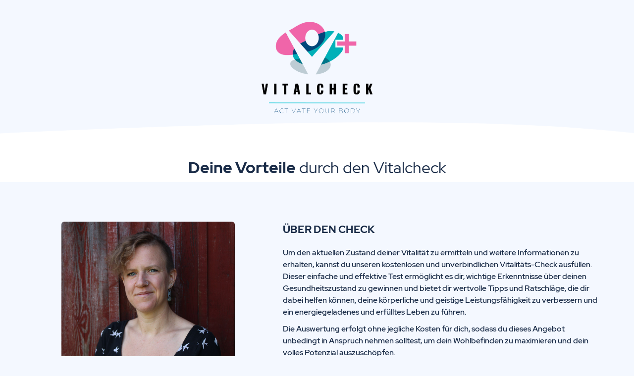

--- FILE ---
content_type: text/html; charset=UTF-8
request_url: https://www.vitalcheck.work/40884556/
body_size: 13882
content:
<!DOCTYPE html><html lang="de"><head><meta charset="utf-8" /><meta http-equiv="X-UA-Compatible" content="IE=edge" /><meta name="viewport" content="width=device-width, initial-scale=1, maximum-scale=1, user-scalable=no" /><title>Vitalcheck von Annika Reichert</title><meta name="robots" content="noodp" /><link rel="dns-prefetch" href="//static.funnelcockpit.com" /><link rel="dns-prefetch" href="//api.funnelcockpit.com" /><link rel="icon" href="https://static.funnelcockpit.com/upload/EFtvWAXBgKzBojEMn/c799a0e261d9c192b5be6f8a53d40db1.jpg" /><meta property="og:image" content="https://static.funnelcockpit.com/upload/EFtvWAXBgKzBojEMn/c799a0e261d9c192b5be6f8a53d40db1.jpg" /><link href="https://static.funnelcockpit.com/assets/css/funnel-page.css?v=87ba73b3ce336b64" rel="stylesheet" /><script>self.apiEndpoint = 'https://api.funnelcockpit.com';</script><script>self.trackingConfig = {"pageId":"PzLTgNenEpfYT8kZw","statVersion":0,"splitTestPageId":"","parentPageId":"PzLTgNenEpfYT8kZw"};</script><style>@media(min-width:1170px){.container{width:1170px;}}.navigation-modern-items{background:#fff;}
.flatpickr-calendar{box-shadow:none!important;}a{color:rgb(25, 43, 71);}a:hover,a:focus{color:rgb(72, 133, 251);}@media(max-width:991px){#row-rSwRTrTm{padding-left:20px!important;padding-right:20px!important;}#row-smQRyFLm{padding-left:15px!important;padding-right:15px!important;}#element-DGEBN6hC{font-size:26px!important;}#row-2cTSECvq{padding-left:15px!important;padding-right:15px!important;}#element-H9aNtbxG{margin-bottom:35px!important;padding-left:13px!important;padding-right:13px!important;}#row-7zb4AdTu{padding-left:15px!important;padding-right:15px!important;padding-bottom:30px!important;}#element-45m6Av9E{font-size:19px!important;}#element-Z6GuHYMq .survey-question h3{}#element-Z6GuHYMq .survey-answer h4{}#element-Z6GuHYMq .survey-start-btn{}.survey-question-0 #element-NRYGh5zh{padding-left:20px!important;padding-right:20px!important;}.survey-question-0 #element-NRYGh5zh .btn{padding-left:0px!important;padding-right:0px!important;display:block!important;width:100%!important;}.survey-question-1 #element-GJjCChD9{font-size:22px!important;}#element-M9PSy9K9 div.survey-answer{width:100%!important;}.survey-question-1 #element-i4njgEpx{height:0px!important;}.survey-question-2 #element-HwrzggGx{font-size:22px!important;}#element-dCgmDg3A div.survey-answer{width:100%!important;}.survey-question-2 #element-pikCohwv{height:0px!important;}.survey-question-3 #element-cG995qy2{font-size:22px!important;}#element-c3SfbNaC div.survey-answer{width:100%!important;}.survey-question-3 #element-H83x6F5C{height:0px!important;}.survey-question-4 #survey-answer-ngCHH82r .survey-answer-inner{margin-left:0px!important;margin-right:0px!important;padding-top:15px!important;}.survey-question-4 #survey-answer-DGAk9HEB .survey-answer-inner{margin-left:0px!important;margin-right:0px!important;padding-top:15px!important;}.survey-question-4 #element-cPtogfTL{font-size:22px!important;}.survey-question-4 #element-y9hzWy5t{margin-left:-10px!important;margin-right:-10px!important;}#element-y9hzWy5t div.survey-answer{width:50%!important;}.survey-question-4 #element-X2Z4YHpc{height:0px!important;}.survey-question-5 #element-4iyGd5dd{font-size:22px!important;}#element-8phJCHHw div.survey-answer{width:100%!important;}.survey-question-6 #element-hEKBetLh{font-size:22px!important;}#element-Nn57Lmux div.survey-answer{width:100%!important;}.survey-question-7 #element-pXqsRoG6{font-size:22px!important;}#element-vJuQuNyP div.survey-answer{width:100%!important;}.survey-question-8 #element-NBpQkkaL{font-size:22px!important;}#element-fNuBabns div.survey-answer{width:100%!important;}.survey-question-9 #element-35wuGCSE{font-size:22px!important;}#element-ZDChENiN div.survey-answer{width:100%!important;}.survey-question-10 #element-NkcQe7Bd{font-size:22px!important;}#element-AuqsPMAb div.survey-answer{width:100%!important;}.survey-question-11 #element-gF5hhov2{font-size:22px!important;}#element-tZYMX7ZH div.survey-answer{width:100%!important;}.survey-question-12 #element-hYgSLGK3{font-size:22px!important;}#element-2KTQDM9M div.survey-answer{width:100%!important;}.survey-question-13 #element-vzpW6xTL{font-size:22px!important;}#element-KsEuHFur div.survey-answer{width:100%!important;}.survey-question-14 #element-dRN3itoX{font-size:22px!important;}#element-NozNmgQ3 div.survey-answer{width:100%!important;}.survey-question-15 #survey-answer-KCjvXQCL .survey-answer-inner{margin-left:0px!important;margin-right:0px!important;padding-top:15px!important;}.survey-question-15 #survey-answer-JLwbKL4w .survey-answer-inner{margin-left:0px!important;margin-right:0px!important;padding-top:15px!important;}.survey-question-15 #survey-answer-XQLdF3Kq .survey-answer-inner{margin-left:0px!important;margin-right:0px!important;padding-top:15px!important;}.survey-question-15 #survey-answer-fWH9TvjL .survey-answer-inner{margin-left:0px!important;margin-right:0px!important;padding-top:15px!important;}.survey-question-15 #element-BMgz8dBA{font-size:22px!important;}.survey-question-15 #element-8nSytxei{margin-left:-10px!important;margin-right:-10px!important;}#element-8nSytxei div.survey-answer{width:50%!important;}.survey-question-15 #element-j4y5Qmbb{height:0px!important;}.survey-question-16 #survey-answer-AhB9wW2Q .survey-answer-inner{margin-left:0px!important;margin-right:0px!important;padding-top:15px!important;}.survey-question-16 #survey-answer-t6Ka6KDj .survey-answer-inner{margin-left:0px!important;margin-right:0px!important;padding-top:15px!important;}.survey-question-16 #element-wqERGRcb{font-size:22px!important;}.survey-question-16 #element-SrEixK7e{margin-left:-10px!important;margin-right:-10px!important;}#element-SrEixK7e div.survey-answer{width:50%!important;}.survey-question-16 #element-qsBQjAvA{height:0px!important;}.survey-question-17 #survey-answer-YNcFv6hq label, .survey-question-17 #survey-answer-YNcFv6hq input, .survey-question-17 #survey-answer-YNcFv6hq select, .survey-question-17 #survey-answer-YNcFv6hq .survey-answer-input{font-size:13px!important;}.survey-question-17 #element-nbYZSYqx{font-size:22px!important;}.survey-question-17 #element-wGxLwrMe{font-size:22px!important;}#element-x6P2jZ26 div.survey-answer{width:100%!important;}.survey-question-17 #element-XEGboao2{height:0px!important;}.survey-result-0 #element-gfkq5Yas{font-size:25px!important;}.survey-result-0 #element-id6H7b2q{font-size:15px!important;}.survey-result-0 #element-nYkFLQfP{font-size:14px!important;margin-bottom:0px!important;}#element-9PbHRtbr{text-align:center!important;margin-top:0px!important;}#element-4ES5BA6A{font-size:11px!important;margin-top:7px!important;}#row-jiBpwiq8{padding-left:10px!important;padding-right:10px!important;padding-top:50px!important;padding-bottom:30px!important;}#element-HjeLd7dY form > *{font-size:15px!important;}#element-HjeLd7dY .btn{font-size:16px!important;}body{}}:root { --branding-color-0: rgb(72, 133, 251); --branding-color-1: rgb(25, 43, 71); --branding-color-2: rgb(244, 248, 255); --branding-color-3: #fff; }</style></head><body style="background-color:rgb(244, 248, 255);color:rgb(25, 43, 71);font-size:14px;line-height:1.4;font-family:Red Hat Display, sans-serif;overflow-x:hidden"><div id="row-rSwRTrTm" class="" style="padding-top:35px;padding-bottom:15px;background-color:rgb(244, 248, 255);background:linear-gradient(rgb(244, 248, 255),rgb(244, 248, 255)),;top:0;right:0;bottom:auto;left:0;z-index:9"><div class="container"><div class="row"><div class="col-md-12"><div id="element-JmLwY6re" data-element-id="JmLwY6re" class="image" style="text-align:center;margin-bottom:16px"><img src="https://static.funnelcockpit.com/upload/M73e8oqRDY4DRDDXG/f44da5f727a362300ab477f4153f48f2.png" alt="f44da5f727a362300ab477f4153f48f2.png" style="width:300px"/></div></div></div></div></div><div id="row-DqWGq4oW" class="" style="padding-top:0;padding-bottom:0"><div class="container" style="width:100%"><div class="row"><div class="col-md-12"></div></div></div></div><div id="row-smQRyFLm" class="" style="padding-top:50px;padding-bottom:0;background-color:#fff;background:linear-gradient(#fff,#fff),;position:relative" data-delayed-fade-out="35"><div class="row-special-border row-special-border-curveDown" style="height:30px;position:absolute;left:0;right:0;transform:rotate(180deg) scale(-1, 1);transform-origin:;top:-30px"><svg id="row-special-border-curveDown" xmlns="http://www.w3.org/2000/svg" version="1.1" width="100%" height="100%" viewBox="0 0 100 100" preserveAspectRatio="none"><path d="M0 0 C 50 100 80 100 100 0 Z" style="fill:#fff;stroke:#fff"></path></svg></div><div class="container"><div class="row"><div class="col-md-12"><div id="element-DGEBN6hC" data-element-id="DGEBN6hC" class="editor" style="font-size:32px;line-height:1.2"><div><p style="text-align: center;"><strong>Deine Vorteile</strong> durch den Vitalcheck</p></div></div></div></div></div></div><div id="row-2cTSECvq" class="" style="padding-top:80px;padding-bottom:90px;background-color:rgb(244, 248, 255);background:linear-gradient(rgb(244, 248, 255),rgb(244, 248, 255)),"><div class="container"><div class="row"><div class="col-md-5"><div id="element-H9aNtbxG" data-element-id="H9aNtbxG" class="image" style="border-radius:6px;text-align:center"><img src="https://static.funnelcockpit.com/upload/EFtvWAXBgKzBojEMn/c799a0e261d9c192b5be6f8a53d40db1.jpg" alt="40884556_Reichert_Annika.jpeg" style="width:350px;border-radius:6px"/></div><div id="element-rb7u2E7Y" data-element-id="rb7u2E7Y" class="editor" style="color:rgb(25, 43, 71);font-size:15px;line-height:1.7;margin-bottom:30px;font-weight:500"><div><p style="text-align: center;"><strong><span style="font-size: 18px;">Annika Reichert</span></strong></p></div></div></div><div class="col-md-7"><div id="element-NJN8A9sP" data-element-id="NJN8A9sP" class="editor" style="font-size:21px;margin-left:13px;color:rgb(25, 43, 71);margin-bottom:20px;line-height:1.5;padding-top:0"><div><p><strong>ÜBER DEN CHECK</strong></p></div></div><div id="element-HCBgdCcc" data-element-id="HCBgdCcc" class="editor" style="font-size:16px;margin-left:13px;color:rgb(25, 43, 71);margin-bottom:20px;line-height:1.5;padding-top:0;font-weight:500"><div><p>Um den aktuellen Zustand deiner Vitalität zu ermitteln und weitere Informationen zu erhalten, kannst du unseren kostenlosen und unverbindlichen Vitalitäts-Check ausfüllen. Dieser einfache und effektive Test ermöglicht es dir, wichtige Erkenntnisse über deinen Gesundheitszustand zu gewinnen und bietet dir wertvolle Tipps und Ratschläge, die dir dabei helfen können, deine körperliche und geistige Leistungsfähigkeit zu verbessern und ein energiegeladenes und erfülltes Leben zu führen. </p><p>Die Auswertung erfolgt ohne jegliche Kosten für dich, sodass du dieses Angebot unbedingt in Anspruch nehmen solltest, um dein Wohlbefinden zu maximieren und dein volles Potenzial auszuschöpfen.</p><p>Dein Vitalcheck Team&nbsp;<br></p></div></div></div></div></div></div><div id="row-7zb4AdTu" class="" style="padding-top:35px;padding-bottom:35px;background-color:#fff;background:linear-gradient(#fff,#fff),"><div class="container"><div class="row"><div class="col-md-12"><div id="element-45m6Av9E" data-element-id="45m6Av9E" class="editor" style="font-size:23px;margin-top:30px;margin-bottom:0;color:rgb(25, 43, 71);line-height:1.3" data-delayed-fade-out="20"><div><p style="text-align: center;"><strong style="font-weight: 900;">Hier startest du den nächsten Schritt, dein Vitalcheck!</strong></p></div></div><div id="element-Z6GuHYMq" data-element-id="Z6GuHYMq" class="survey" style="opacity:0" data-scroll-fade-in="true"><div class=" survey-v3" data-survey="nLEMj3tLNBvRX2hte" data-survey-version="v3" data-results="[{&quot;id&quot;:&quot;JHjwyx7k&quot;,&quot;type&quot;:&quot;page&quot;,&quot;points&quot;:0,&quot;chosen&quot;:false,&quot;selected&quot;:false,&quot;text&quot;:&quot;Dankeseite&quot;,&quot;elements&quot;:[{&quot;type&quot;:&quot;icon&quot;,&quot;id&quot;:&quot;4GKZcCNJ&quot;,&quot;style&quot;:{&quot;fontSize&quot;:16,&quot;lineHeight&quot;:1.4},&quot;icon&quot;:&quot;fas fa-bookmark&quot;,&quot;buttonAnimation&quot;:&quot;slideInUp&quot;,&quot;iconStyle&quot;:{&quot;color&quot;:&quot;branding:0&quot;,&quot;fontSize&quot;:40},&quot;delayedFadeOut&quot;:true,&quot;delayedFadeOutTime&quot;:15},{&quot;type&quot;:&quot;editor&quot;,&quot;id&quot;:&quot;KeWAjEHj&quot;,&quot;style&quot;:{&quot;color&quot;:&quot;branding:0&quot;,&quot;fontSize&quot;:16,&quot;lineHeight&quot;:&quot;1.4&quot;,&quot;marginBottom&quot;:20,&quot;marginTop&quot;:25},&quot;content&quot;:&quot;&lt;p style=\&quot;text-align: center;\&quot;&gt;Deine Daten wurden übermittelt...&lt;/p&gt;&quot;,&quot;delayedFadeIn&quot;:true,&quot;delayedFadeInTime&quot;:1,&quot;delayedFadeOut&quot;:true,&quot;delayedFadeOutTime&quot;:15},{&quot;type&quot;:&quot;editor&quot;,&quot;id&quot;:&quot;gfkq5Yas&quot;,&quot;style&quot;:{&quot;fontSize&quot;:34,&quot;textAlign&quot;:&quot;center&quot;,&quot;color&quot;:&quot;branding:1&quot;,&quot;fontWeight&quot;:&quot;500&quot;,&quot;lineHeight&quot;:&quot;1.2&quot;,&quot;marginBottom&quot;:20,&quot;marginTop&quot;:5},&quot;content&quot;:&quot;&lt;p style=\&quot;text-align: center;\&quot;&gt;&lt;strong&gt;Jetzt werte ich deinen Vitalcheck aus und suche für dich die bestmögliche Optimierung&lt;/strong&gt;&lt;/p&gt;&quot;,&quot;mobileStyle&quot;:{&quot;fontSize&quot;:25},&quot;delayedFadeIn&quot;:true,&quot;delayedFadeInTime&quot;:1,&quot;delayedFadeOut&quot;:true,&quot;delayedFadeOutTime&quot;:15},{&quot;type&quot;:&quot;editor&quot;,&quot;id&quot;:&quot;id6H7b2q&quot;,&quot;style&quot;:{&quot;color&quot;:&quot;branding:1&quot;,&quot;fontSize&quot;:16,&quot;lineHeight&quot;:1.6},&quot;content&quot;:&quot;&lt;p style=\&quot;text-align: center;\&quot;&gt;In einem persönlichen Gespräch besprechen wir dann deinen Vitalcheck per Telefon, Whatsapp oder per Zoom. Ich melde mich innerhalb der nächsten 24-48 Stunden werktags.&lt;/p&gt;&quot;,&quot;delayedFadeIn&quot;:true,&quot;delayedFadeInTime&quot;:1,&quot;mobileStyle&quot;:{&quot;fontSize&quot;:15},&quot;chosen&quot;:false,&quot;hiddenMobile&quot;:false,&quot;delayedFadeOut&quot;:true,&quot;delayedFadeOutTime&quot;:15},{&quot;type&quot;:&quot;testimonials&quot;,&quot;id&quot;:&quot;dEjZ6Tj7&quot;,&quot;style&quot;:{&quot;color&quot;:&quot;branding:1&quot;,&quot;paddingTop&quot;:10,&quot;paddingBottom&quot;:10,&quot;paddingLeft&quot;:15,&quot;paddingRight&quot;:15,&quot;borderRadius&quot;:2,&quot;backgroundColor&quot;:&quot;#f4f8ff&quot;,&quot;fontSize&quot;:16,&quot;lineHeight&quot;:1.4},&quot;nameStyle&quot;:{&quot;color&quot;:&quot;rgb(48, 68, 77)&quot;},&quot;imageStyle&quot;:{&quot;width&quot;:50,&quot;height&quot;:50},&quot;variant&quot;:&quot;quote&quot;,&quot;testimonialLayoutVersion&quot;:&quot;v2&quot;,&quot;testimonials&quot;:[{&quot;id&quot;:&quot;8XrbayAY&quot;,&quot;content&quot;:&quot;Ich kann nur eins sagen, nachdem ich die Auswertung erhalten habe, ist mir erst bewusst geworden, wo meine Defizite waren und warum ich an manchen Tagen so energielos war. Vielen Dank für die tolle Beratung. Kann ich nur sehr empfehlen.&quot;,&quot;name&quot;:&quot;Christian Hammenstede&quot;,&quot;rating&quot;:5,&quot;chosen&quot;:false,&quot;selected&quot;:false,&quot;image&quot;:&quot;https://static.funnelcockpit.com/upload/M73e8oqRDY4DRDDXG/581cacf7b28b7024df7e9b1a3e3c57f6.png&quot;},{&quot;id&quot;:&quot;NAj2j3F9&quot;,&quot;name&quot;:&quot;Peter Schneider&quot;,&quot;image&quot;:&quot;https://static.funnelcockpit.com/upload/M73e8oqRDY4DRDDXG/f411b58c58984b78a35eff95a785f78e.jpg&quot;,&quot;description&quot;:&quot;Body &amp; Mind Coach&quot;,&quot;content&quot;:&quot;Auswertung war fundiert und sehr kompetent. Vielen Dank für die tolle Beratung. Sehr empfehlenswert.&quot;,&quot;chosen&quot;:false,&quot;selected&quot;:false}],&quot;sliderEnabled&quot;:false,&quot;delayedFadeIn&quot;:true,&quot;delayedFadeInTime&quot;:5},{&quot;type&quot;:&quot;editor&quot;,&quot;id&quot;:&quot;nYkFLQfP&quot;,&quot;style&quot;:{&quot;color&quot;:&quot;branding:1&quot;,&quot;fontSize&quot;:15,&quot;lineHeight&quot;:1.6,&quot;marginBottom&quot;:40},&quot;content&quot;:&quot;&quot;,&quot;delayedFadeIn&quot;:true,&quot;delayedFadeInTime&quot;:1,&quot;mobileStyle&quot;:{&quot;fontSize&quot;:14,&quot;marginBottom&quot;:0},&quot;chosen&quot;:false}],&quot;index&quot;:0}]" data-simple-results="false" data-threshold-results="false"><div class="survey-steps"><div class="survey-question survey-question-0" data-id="pCDi4JBR" style="display:none"><div class="survey-element survey-element-button "><div class="survey-element-content"><div id="element-NRYGh5zh" data-element-id="NRYGh5zh" class="button" style="padding-top:18px;padding-bottom:18px;font-size:16px;line-height:1.4;text-align:center;padding-left:55px;padding-right:55px"><a style="font-size:16px;background-color:rgb(72, 133, 251);color:#ffffff;border-radius:5px;border-color:rgb(0, 199, 196);font-weight:bold;padding-top:18px;padding-bottom:18px;padding-right:55px;padding-left:55px" class="btn btn-lg survey-answer" data-animation="pulse" data-animation-infinite="true" data-target="" data-result-id="JHjwyx7k" data-question-id="qWRtLCNP" data-link-target="_top"><span class="btn-content">Vitalcheck starten!</span></a></div></div></div><div class="survey-element survey-element-spacing "><div class="survey-element-content"><div id="element-iXnirmgQQzRRuxzNk" data-element-id="iXnirmgQQzRRuxzNk" class="spacing" style="font-size:16px;line-height:1.4;height:15px"></div></div></div><div class="survey-element survey-element-editor "><div class="survey-element-content"><div id="element-e8Nbyvon" data-element-id="e8Nbyvon" class="editor" style="color:rgb(48, 68, 77);font-size:16px;line-height:1.4;margin-bottom:40px"><div><p style="text-align: center;">Klicke auf den Button um zu starten</p></div></div></div></div></div><div class="survey-question survey-question-1" data-id="9hPJowYE" style="display:none"><div class="survey-element survey-element-editor "><div class="survey-element-content"><div id="element-i5TCzg4f" data-element-id="i5TCzg4f" class="editor" style="color:rgb(0, 199, 196);font-size:16px;line-height:1.4;margin-bottom:20px"><div><p style="text-align: center;">Frage 1/16</p></div></div></div></div><div class="survey-element survey-element-editor "><div class="survey-element-content"><div id="element-GJjCChD9" data-element-id="GJjCChD9" class="editor" style="font-size:34px;text-align:center;color:rgb(48, 68, 77);font-weight:500;line-height:1.2;margin-bottom:20px;margin-top:5px"><div><p><strong>Welchen Beruf übst du aus?</strong></p></div></div></div></div><div class="survey-element survey-element-surveyAnswers "><div class="survey-element-content"><div id="element-M9PSy9K9" class="survey-answers survey-answers-select survey-answers-width-50" style="font-size:14px;line-height:2;width:auto"><div class="survey-answer " id="survey-answer-YqZWRouJ" data-id="YqZWRouJ" style="width:50%" data-type="select" data-input-type="text" data-radio-input-id=""><div class="survey-answer-inner survey-element" style="background-color:rgb(249, 251, 252);color:rgb(48, 68, 77);font-weight:bold;font-size:14px;line-height:2"><div class="survey-answer-image"><div class="survey-answer-image-bg" style="background-image:url(https://static.funnelcockpit.com/upload/BfbGqhZFvfWuJNSj6/a743c9d8a65075dd57381ad1a0617bda.jpg)"></div></div><div class="survey-answer-text">Angestellte/r</div></div></div><div class="survey-answer " id="survey-answer-QuJKtnjW" data-id="QuJKtnjW" style="width:50%" data-type="select" data-input-type="text" data-radio-input-id=""><div class="survey-answer-inner survey-element" style="background-color:rgb(249, 251, 252);color:rgb(48, 68, 77);font-weight:bold;font-size:14px;line-height:2"><div class="survey-answer-image"><div class="survey-answer-image-bg" style="background-image:url(https://static.funnelcockpit.com/upload/BfbGqhZFvfWuJNSj6/310d602ac537e6ad2598ada1acaafc18.jpg)"></div></div><div class="survey-answer-text">Freiberufler/in</div></div></div><div class="survey-answer " id="survey-answer-smWsWAve" data-id="smWsWAve" style="width:50%" data-type="select" data-input-type="text" data-radio-input-id=""><div class="survey-answer-inner survey-element" style="background-color:rgb(249, 251, 252);color:rgb(48, 68, 77);font-weight:bold;font-size:14px;line-height:2"><div class="survey-answer-image"><div class="survey-answer-image-bg" style="background-image:url(https://static.funnelcockpit.com/upload/BfbGqhZFvfWuJNSj6/c8c1a5819d7d5d6329cd001a13bec107.jpg)"></div></div><div class="survey-answer-text">Selbstständig</div></div></div><div class="survey-answer " id="survey-answer-qXfXoJG6" data-id="qXfXoJG6" style="width:50%" data-type="select" data-input-type="text" data-radio-input-id=""><div class="survey-answer-inner survey-element" style="background-color:rgb(249, 251, 252);color:rgb(48, 68, 77);font-weight:bold;font-size:14px;line-height:2"><div class="survey-answer-image"><div class="survey-answer-image-bg" style="background-image:url(https://static.funnelcockpit.com/upload/BfbGqhZFvfWuJNSj6/e0e267b2e1a262837148a2549cf7d7fc.jpg)"></div></div><div class="survey-answer-text">Beamter</div></div></div><div class="survey-answer " id="survey-answer-wNJWqDyr" data-id="wNJWqDyr" style="width:50%" data-points="0" data-type="select" data-input-type="text" data-radio-input-id=""><div class="survey-answer-inner survey-element" style="background-color:rgb(249, 251, 252);color:rgb(48, 68, 77);font-size:14px;line-height:2;font-weight:bold"><div class="survey-answer-image"><div class="survey-answer-image-bg" style="background-image:url(https://static.funnelcockpit.com/upload/BfbGqhZFvfWuJNSj6/c8a827f8b28b6e04fb27af7150a42ba2.jpg)"></div></div><div class="survey-answer-text">Rentner</div></div></div><div class="survey-answer " id="survey-answer-kvNmbJXz" data-id="kvNmbJXz" style="width:50%" data-points="0" data-type="select" data-input-type="text" data-radio-input-id=""><div class="survey-answer-inner survey-element" style="background-color:rgb(249, 251, 252);color:rgb(48, 68, 77);font-size:14px;line-height:2;font-weight:bold"><div class="survey-answer-image"><div class="survey-answer-image-bg" style="background-image:url(https://static.funnelcockpit.com/upload/BfbGqhZFvfWuJNSj6/62aa91a951758c8dc61ee89ffb582282.jpg)"></div></div><div class="survey-answer-text">Anderes (z.B. Sport Profi)</div></div></div><div class="survey-next-button" style="display:none"><div class="button" style="text-align:center"><a style="background-color:rgb(0, 199, 196);color:rgb(249, 251, 252);display:flex;align-items:center;justify-content:center;position:relative;font-size:16px;font-weight:bold;padding-top:22px;padding-bottom:22px;padding-right:40px" class="btn btn-lg" data-link-target="_top"><span class="btn-content">Weiter zur nächsten Frage 🐶</span></a></div></div></div></div></div><div class="survey-element survey-element-spacing "><div class="survey-element-content"><div id="element-i4njgEpx" data-element-id="i4njgEpx" class="spacing" style="font-size:16px;line-height:1.4;height:40px"></div></div></div></div><div class="survey-question survey-question-2" data-id="qhjGk96j" style="display:none"><div class="survey-element survey-element-editor "><div class="survey-element-content"><div id="element-2BhWRNJN" data-element-id="2BhWRNJN" class="editor" style="color:rgb(0, 199, 196);font-size:16px;line-height:1.4;margin-bottom:20px"><div><p style="text-align: center;">Frage 2/16</p></div></div></div></div><div class="survey-element survey-element-editor "><div class="survey-element-content"><div id="element-HwrzggGx" data-element-id="HwrzggGx" class="editor" style="font-size:34px;text-align:center;color:rgb(48, 68, 77);font-weight:500;line-height:1.2;margin-bottom:20px;margin-top:5px"><div><p><strong>Wie alt bist du?</strong></p></div></div></div></div><div class="survey-element survey-element-surveyAnswers "><div class="survey-element-content"><div id="element-dCgmDg3A" class="survey-answers survey-answers-select survey-answers-width-50" style="font-size:14px;line-height:2;width:auto"><div class="survey-answer " id="survey-answer-BYJXjkhN" data-id="BYJXjkhN" style="width:50%" data-type="select" data-input-type="text" data-radio-input-id=""><div class="survey-answer-inner survey-element" style="background-color:rgb(249, 251, 252);color:rgb(48, 68, 77);font-weight:bold;font-size:14px;line-height:2"><div class="survey-answer-image"><i class="fas fa-angle-double-right" style="color:rgb(48, 68, 77)"></i></div><div class="survey-answer-text">18-25 Jahre</div></div></div><div class="survey-answer " id="survey-answer-pWQuYDZq" data-id="pWQuYDZq" style="width:50%" data-type="select" data-input-type="text" data-radio-input-id=""><div class="survey-answer-inner survey-element" style="background-color:rgb(249, 251, 252);color:rgb(48, 68, 77);font-weight:bold;font-size:14px;line-height:2"><div class="survey-answer-image"><i class="fas fa-angle-double-right" style="color:rgb(48, 68, 77)"></i></div><div class="survey-answer-text">26-35 Jahre</div></div></div><div class="survey-answer " id="survey-answer-LJshSQ65" data-id="LJshSQ65" style="width:50%" data-type="select" data-input-type="text" data-radio-input-id=""><div class="survey-answer-inner survey-element" style="background-color:rgb(249, 251, 252);color:rgb(48, 68, 77);font-weight:bold;font-size:14px;line-height:2"><div class="survey-answer-image"><i class="fas fa-angle-double-right" style="color:rgb(48, 68, 77)"></i></div><div class="survey-answer-text">36-45 Jahre</div></div></div><div class="survey-answer " id="survey-answer-Max6YbrR" data-id="Max6YbrR" style="width:50%" data-type="select" data-input-type="text" data-radio-input-id=""><div class="survey-answer-inner survey-element" style="background-color:rgb(249, 251, 252);color:rgb(48, 68, 77);font-weight:bold;font-size:14px;line-height:2"><div class="survey-answer-image"><i class="fas fa-angle-double-right" style="color:rgb(48, 68, 77)"></i></div><div class="survey-answer-text">46-55 Jahre</div></div></div><div class="survey-answer " id="survey-answer-E3KHR4ma" data-id="E3KHR4ma" style="width:50%" data-type="select" data-input-type="text" data-radio-input-id=""><div class="survey-answer-inner survey-element" style="background-color:rgb(249, 251, 252);color:rgb(48, 68, 77);font-weight:bold;font-size:14px;line-height:2"><div class="survey-answer-image"><i class="fas fa-angle-double-right" style="color:rgb(48, 68, 77)"></i></div><div class="survey-answer-text">56-65 Jahre</div></div></div><div class="survey-answer " id="survey-answer-q8js7oSm" data-id="q8js7oSm" style="width:50%" data-type="select" data-input-type="text" data-radio-input-id=""><div class="survey-answer-inner survey-element" style="background-color:rgb(249, 251, 252);color:rgb(48, 68, 77);font-weight:bold;font-size:14px;line-height:2"><div class="survey-answer-image"><i class="fas fa-angle-double-right" style="color:rgb(48, 68, 77)"></i></div><div class="survey-answer-text">66-75 Jahre</div></div></div><div class="survey-answer " id="survey-answer-Ak6XhH3D" data-id="Ak6XhH3D" style="width:50%" data-type="select" data-input-type="text" data-radio-input-id=""><div class="survey-answer-inner survey-element" style="background-color:rgb(249, 251, 252);color:rgb(48, 68, 77);font-weight:bold;font-size:14px;line-height:2"><div class="survey-answer-image"><i class="fas fa-angle-double-right" style="color:rgb(48, 68, 77)"></i></div><div class="survey-answer-text">76-80 Jahre</div></div></div><div class="survey-answer " id="survey-answer-ytdNZfLr" data-id="ytdNZfLr" style="width:50%" data-type="select" data-input-type="text" data-radio-input-id=""><div class="survey-answer-inner survey-element" style="background-color:rgb(249, 251, 252);color:rgb(48, 68, 77);font-weight:bold;font-size:14px;line-height:2"><div class="survey-answer-image"><i class="fas fa-angle-double-right" style="color:rgb(48, 68, 77)"></i></div><div class="survey-answer-text">älter</div></div></div><div class="survey-next-button" style="display:none"><div class="button" style="text-align:center"><a style="background-color:rgb(0, 199, 196);color:rgb(249, 251, 252);display:flex;align-items:center;justify-content:center;position:relative;font-size:16px;font-weight:bold;padding-top:22px;padding-bottom:22px;padding-right:40px" class="btn btn-lg" data-link-target="_top"><span class="btn-content">Weiter zur nächsten Frage 🐶</span></a></div></div></div></div></div><div class="survey-element survey-element-spacing "><div class="survey-element-content"><div id="element-pikCohwv" data-element-id="pikCohwv" class="spacing" style="font-size:16px;line-height:1.4;height:40px"></div></div></div></div><div class="survey-question survey-question-3" data-id="Two2g7vL" style="display:none"><div class="survey-element survey-element-editor "><div class="survey-element-content"><div id="element-Z3y2Qz9C" data-element-id="Z3y2Qz9C" class="editor" style="color:rgb(0, 199, 196);font-size:16px;line-height:1.4;margin-bottom:20px"><div><p style="text-align: center;">Frage 3/16</p></div></div></div></div><div class="survey-element survey-element-editor "><div class="survey-element-content"><div id="element-cG995qy2" data-element-id="cG995qy2" class="editor" style="font-size:34px;text-align:center;color:rgb(48, 68, 77);font-weight:500;line-height:1.2;margin-bottom:20px;margin-top:5px"><div><p><strong>Welches Gewicht hast du zur Zeit?</strong></p></div></div></div></div><div class="survey-element survey-element-surveyAnswers "><div class="survey-element-content"><div id="element-c3SfbNaC" class="survey-answers survey-answers-select survey-answers-width-50" style="font-size:14px;line-height:2;width:auto"><div class="survey-answer " id="survey-answer-79S3aekK" data-id="79S3aekK" style="width:50%" data-type="select" data-input-type="text" data-radio-input-id=""><div class="survey-answer-inner survey-element" style="background-color:rgb(249, 251, 252);color:rgb(48, 68, 77);font-weight:bold;font-size:14px;line-height:2"><div class="survey-answer-image"><i class="fas fa-angle-double-right" style="color:rgb(48, 68, 77)"></i></div><div class="survey-answer-text">50-60 Kg</div></div></div><div class="survey-answer " id="survey-answer-eztKDKeF" data-id="eztKDKeF" style="width:50%" data-type="select" data-input-type="text" data-radio-input-id=""><div class="survey-answer-inner survey-element" style="background-color:rgb(249, 251, 252);color:rgb(48, 68, 77);font-weight:bold;font-size:14px;line-height:2"><div class="survey-answer-image"><i class="fas fa-angle-double-right" style="color:rgb(48, 68, 77)"></i></div><div class="survey-answer-text">60-70 Kg</div></div></div><div class="survey-answer " id="survey-answer-vuWDRGjB" data-id="vuWDRGjB" style="width:50%" data-type="select" data-input-type="text" data-radio-input-id=""><div class="survey-answer-inner survey-element" style="background-color:rgb(249, 251, 252);color:rgb(48, 68, 77);font-weight:bold;font-size:14px;line-height:2"><div class="survey-answer-image"><i class="fas fa-angle-double-right" style="color:rgb(48, 68, 77)"></i></div><div class="survey-answer-text">70-80 Kg</div></div></div><div class="survey-answer " id="survey-answer-etruvzEe" data-id="etruvzEe" style="width:50%" data-type="select" data-input-type="text" data-radio-input-id=""><div class="survey-answer-inner survey-element" style="background-color:rgb(249, 251, 252);color:rgb(48, 68, 77);font-weight:bold;font-size:14px;line-height:2"><div class="survey-answer-image"><i class="fas fa-angle-double-right" style="color:rgb(48, 68, 77)"></i></div><div class="survey-answer-text">80-90 Kg</div></div></div><div class="survey-answer " id="survey-answer-9Fumfrii" data-id="9Fumfrii" style="width:50%" data-type="select" data-input-type="text" data-radio-input-id=""><div class="survey-answer-inner survey-element" style="background-color:rgb(249, 251, 252);color:rgb(48, 68, 77);font-weight:bold;font-size:14px;line-height:2"><div class="survey-answer-image"><i class="fas fa-angle-double-right" style="color:rgb(48, 68, 77)"></i></div><div class="survey-answer-text">90-100 Kg</div></div></div><div class="survey-answer " id="survey-answer-Mza2mEgJ" data-id="Mza2mEgJ" style="width:50%" data-type="select" data-input-type="text" data-radio-input-id=""><div class="survey-answer-inner survey-element" style="background-color:rgb(249, 251, 252);color:rgb(48, 68, 77);font-weight:bold;font-size:14px;line-height:2"><div class="survey-answer-image"><i class="fas fa-angle-double-right" style="color:rgb(48, 68, 77)"></i></div><div class="survey-answer-text">100-110 Kg</div></div></div><div class="survey-answer " id="survey-answer-7hxzs7BZ" data-id="7hxzs7BZ" style="width:50%" data-type="select" data-input-type="text" data-radio-input-id=""><div class="survey-answer-inner survey-element" style="background-color:rgb(249, 251, 252);color:rgb(48, 68, 77);font-weight:bold;font-size:14px;line-height:2"><div class="survey-answer-image"><i class="fas fa-angle-double-right" style="color:rgb(48, 68, 77)"></i></div><div class="survey-answer-text">110-120 Kg</div></div></div><div class="survey-answer " id="survey-answer-RNv89xz8" data-id="RNv89xz8" style="width:50%" data-type="select" data-input-type="text" data-radio-input-id=""><div class="survey-answer-inner survey-element" style="background-color:rgb(249, 251, 252);color:rgb(48, 68, 77);font-weight:bold;font-size:14px;line-height:2"><div class="survey-answer-image"><i class="fas fa-angle-double-right" style="color:rgb(48, 68, 77)"></i></div><div class="survey-answer-text">mehr Kg</div></div></div><div class="survey-next-button" style="display:none"><div class="button" style="text-align:center"><a style="background-color:rgb(0, 199, 196);color:rgb(249, 251, 252);display:flex;align-items:center;justify-content:center;position:relative;font-size:16px;font-weight:bold;padding-top:22px;padding-bottom:22px;padding-right:40px" class="btn btn-lg" data-link-target="_top"><span class="btn-content">Weiter zur nächsten Frage 🐶</span></a></div></div></div></div></div><div class="survey-element survey-element-spacing "><div class="survey-element-content"><div id="element-H83x6F5C" data-element-id="H83x6F5C" class="spacing" style="font-size:16px;line-height:1.4;height:40px"></div></div></div></div><div class="survey-question survey-question-4" data-id="M9F5GuW9" style="display:none"><div class="survey-element survey-element-editor "><div class="survey-element-content"><div id="element-zCpnT4kD" data-element-id="zCpnT4kD" class="editor" style="color:rgb(0, 199, 196);font-size:16px;line-height:1.4;margin-bottom:20px"><div><p style="text-align: center;">Frage 4/16</p></div></div></div></div><div class="survey-element survey-element-editor "><div class="survey-element-content"><div id="element-cPtogfTL" data-element-id="cPtogfTL" class="editor" style="font-size:34px;text-align:center;color:rgb(48, 68, 77);font-weight:500;line-height:1.2;margin-bottom:20px;margin-top:5px"><div><p><strong>Bist du mit deinem Gewicht zufrieden?</strong></p></div></div></div></div><div class="survey-element survey-element-surveyAnswers "><div class="survey-element-content"><div id="element-y9hzWy5t" class="survey-answers survey-answers-button survey-answers-width-50" style="font-size:14px;line-height:2;margin-left:20px;margin-right:20px;width:auto"><div class="survey-answer " id="survey-answer-ngCHH82r" data-id="ngCHH82r" style="width:50%;font-size:22px;line-height:2.1" data-type="button" data-input-type="text" data-radio-input-id=""><div class="survey-answer-inner survey-element" style="background-color:rgb(0, 199, 196);color:#fff;font-weight:bold;font-size:14px;line-height:2;padding-bottom:15px;margin-left:0;margin-right:20px"><div class="survey-answer-image"><i class="fas fa-angle-double-up" style="font-size:50px"></i></div><div class="survey-answer-text">JA</div></div></div><div class="survey-answer " id="survey-answer-DGAk9HEB" data-id="DGAk9HEB" style="width:50%;font-size:22px;line-height:2.1" data-type="button" data-input-type="text" data-radio-input-id=""><div class="survey-answer-inner survey-element" style="background-color:rgb(0, 199, 196);color:#fff;font-weight:bold;font-size:14px;line-height:2;padding-bottom:15px;margin-left:0;margin-right:20px"><div class="survey-answer-image"><i class="fas fa-angle-double-down" style="font-size:50px"></i></div><div class="survey-answer-text">NEIN</div></div></div><div class="survey-next-button" style="display:none"><div class="button" style="text-align:center"><a style="background-color:rgb(0, 199, 196);color:rgb(249, 251, 252);display:flex;align-items:center;justify-content:center;position:relative;font-size:16px;font-weight:bold;padding-top:22px;padding-bottom:22px;padding-right:40px" class="btn btn-lg" data-link-target="_top"><div class="d-flex align-items-center justify-content-center"><i class="fas fa-angle-right" style="margin-right:8px;position:absolute;right:10px"></i><span class="btn-content">Zur nächsten Frage</span></div></a></div></div></div></div></div><div class="survey-element survey-element-spacing "><div class="survey-element-content"><div id="element-X2Z4YHpc" data-element-id="X2Z4YHpc" class="spacing" style="font-size:16px;line-height:1.4;height:40px"></div></div></div></div><div class="survey-question survey-question-5" data-id="j8eynAiG" style="display:none"><div class="survey-element survey-element-editor "><div class="survey-element-content"><div id="element-nH9bvHAi" data-element-id="nH9bvHAi" class="editor" style="color:rgb(0, 199, 196);font-size:16px;line-height:1.4;margin-bottom:20px"><div><p style="text-align: center;">Frage 5/16</p></div></div></div></div><div class="survey-element survey-element-editor "><div class="survey-element-content"><div id="element-4iyGd5dd" data-element-id="4iyGd5dd" class="editor" style="font-size:34px;text-align:center;color:rgb(48, 68, 77);font-weight:500;line-height:1.2;margin-bottom:20px;margin-top:5px"><div><p><strong>Das will ich verbessern...</strong></p></div></div></div></div><div class="survey-element survey-element-editor "><div class="survey-element-content"><div id="element-pzr3qiXm" data-element-id="pzr3qiXm" class="editor" style="color:rgb(48, 68, 77);font-size:15px;line-height:1.7;margin-bottom:30px;font-weight:500"><div><p style="text-align: center;">(Mehrfachauswahl möglich)</p></div></div></div></div><div class="survey-element survey-element-surveyAnswers "><div class="survey-element-content"><div id="element-8phJCHHw" class="survey-answers survey-answers-multipleChoice survey-answers-width-50" style="font-size:14px;line-height:2;width:auto"><div class="survey-answer " id="survey-answer-cm6ngiso" data-id="cm6ngiso" style="width:50%" data-multiple-choice="true" data-type="multipleChoice" data-input-type="text" data-radio-input-id=""><div class="survey-answer-inner survey-element" style="background-color:rgb(249, 251, 252);color:rgb(48, 68, 77);font-weight:bold"><div class="survey-answer-image"><i class="fas fa-angle-double-right" style="color:rgb(48, 68, 77)"></i></div><div class="survey-answer-text">Gesünder und fitter leben</div><div class="icon-selected-wrapper" style="border-color:rgb(48, 68, 77);color:rgb(48, 68, 77)"><div class="survey-icon-selected" style="border-color:rgb(48, 68, 77);color:rgb(48, 68, 77)"><i class="fas fa-check-circle"></i></div></div></div></div><div class="survey-answer " id="survey-answer-bXpTKCiL" data-id="bXpTKCiL" style="width:50%" data-multiple-choice="true" data-type="multipleChoice" data-input-type="text" data-radio-input-id=""><div class="survey-answer-inner survey-element" style="background-color:rgb(249, 251, 252);color:rgb(48, 68, 77);font-weight:bold"><div class="survey-answer-image"><i class="fas fa-angle-double-right" style="color:rgb(48, 68, 77)"></i></div><div class="survey-answer-text">Mehr Energie und Wohlbefinden</div><div class="icon-selected-wrapper" style="border-color:rgb(48, 68, 77);color:rgb(48, 68, 77)"><div class="survey-icon-selected" style="border-color:rgb(48, 68, 77);color:rgb(48, 68, 77)"><i class="fas fa-check-circle"></i></div></div></div></div><div class="survey-answer " id="survey-answer-kXWFNcLi" data-id="kXWFNcLi" style="width:50%" data-multiple-choice="true" data-type="multipleChoice" data-input-type="text" data-radio-input-id=""><div class="survey-answer-inner survey-element" style="background-color:rgb(249, 251, 252);color:rgb(48, 68, 77);font-weight:bold"><div class="survey-answer-image"><i class="fas fa-angle-double-right" style="color:rgb(48, 68, 77)"></i></div><div class="survey-answer-text">Entgiften und Reinigen</div><div class="icon-selected-wrapper" style="border-color:rgb(48, 68, 77);color:rgb(48, 68, 77)"><div class="survey-icon-selected" style="border-color:rgb(48, 68, 77);color:rgb(48, 68, 77)"><i class="fas fa-check-circle"></i></div></div></div></div><div class="survey-answer " id="survey-answer-9MZZDSfx" data-id="9MZZDSfx" style="width:50%" data-multiple-choice="true" data-type="multipleChoice" data-input-type="text" data-radio-input-id=""><div class="survey-answer-inner survey-element" style="background-color:rgb(249, 251, 252);color:rgb(48, 68, 77);font-weight:bold"><div class="survey-answer-image"><i class="fas fa-angle-double-right" style="color:rgb(48, 68, 77)"></i></div><div class="survey-answer-text">Schnell regenerieren und super schlafen</div><div class="icon-selected-wrapper" style="border-color:rgb(48, 68, 77);color:rgb(48, 68, 77)"><div class="survey-icon-selected" style="border-color:rgb(48, 68, 77);color:rgb(48, 68, 77)"><i class="fas fa-check-circle"></i></div></div></div></div><div class="survey-answer " id="survey-answer-Md5Wq8Ni" data-id="Md5Wq8Ni" style="width:50%" data-multiple-choice="true" data-type="multipleChoice" data-input-type="text" data-radio-input-id=""><div class="survey-answer-inner survey-element" style="background-color:rgb(249, 251, 252);color:rgb(48, 68, 77);font-weight:bold"><div class="survey-answer-image"><i class="fas fa-angle-double-right" style="color:rgb(48, 68, 77)"></i></div><div class="survey-answer-text">Biologisches Alter reduzieren</div><div class="icon-selected-wrapper" style="border-color:rgb(48, 68, 77);color:rgb(48, 68, 77)"><div class="survey-icon-selected" style="border-color:rgb(48, 68, 77);color:rgb(48, 68, 77)"><i class="fas fa-check-circle"></i></div></div></div></div><div class="survey-answer " id="survey-answer-DtArqgM5" data-id="DtArqgM5" style="width:50%" data-multiple-choice="true" data-type="multipleChoice" data-input-type="text" data-radio-input-id=""><div class="survey-answer-inner survey-element" style="background-color:rgb(249, 251, 252);color:rgb(48, 68, 77);font-weight:bold"><div class="survey-answer-image"><i class="fas fa-angle-double-right" style="color:rgb(48, 68, 77)"></i></div><div class="survey-answer-text">Starkes Immunsystem</div><div class="icon-selected-wrapper" style="border-color:rgb(48, 68, 77);color:rgb(48, 68, 77)"><div class="survey-icon-selected" style="border-color:rgb(48, 68, 77);color:rgb(48, 68, 77)"><i class="fas fa-check-circle"></i></div></div></div></div><div class="survey-answer " id="survey-answer-a5vfSbt7" data-id="a5vfSbt7" style="width:50%" data-multiple-choice="true" data-type="multipleChoice" data-input-type="text" data-radio-input-id=""><div class="survey-answer-inner survey-element" style="background-color:rgb(249, 251, 252);color:rgb(48, 68, 77);font-weight:bold"><div class="survey-answer-image"><i class="fas fa-angle-double-right" style="color:rgb(48, 68, 77)"></i></div><div class="survey-answer-text">Schlanker werden und bleiben</div><div class="icon-selected-wrapper" style="border-color:rgb(48, 68, 77);color:rgb(48, 68, 77)"><div class="survey-icon-selected" style="border-color:rgb(48, 68, 77);color:rgb(48, 68, 77)"><i class="fas fa-check-circle"></i></div></div></div></div><div class="survey-answer " id="survey-answer-eRsrbYjK" data-id="eRsrbYjK" style="width:50%" data-multiple-choice="true" data-type="multipleChoice" data-input-type="text" data-radio-input-id=""><div class="survey-answer-inner survey-element" style="background-color:rgb(249, 251, 252);color:rgb(48, 68, 77);font-weight:bold"><div class="survey-answer-image"><i class="fas fa-angle-double-right" style="color:rgb(48, 68, 77)"></i></div><div class="survey-answer-text">Stoffwechsel aktivieren / verbessern</div><div class="icon-selected-wrapper" style="border-color:rgb(48, 68, 77);color:rgb(48, 68, 77)"><div class="survey-icon-selected" style="border-color:rgb(48, 68, 77);color:rgb(48, 68, 77)"><i class="fas fa-check-circle"></i></div></div></div></div><div class="survey-next-button" style="display:none"><div class="button" style="text-align:center"><a style="background-color:rgb(0, 199, 196);color:#fff;display:flex;align-items:center;justify-content:center;position:relative;font-size:16px;font-weight:bold;padding-top:22px;padding-bottom:22px;padding-right:40px" class="btn btn-lg" data-link-target="_top"><div class="d-flex align-items-center justify-content-center"><i class="fas fa-angle-right" style="margin-right:8px;position:absolute;right:10px"></i><span class="btn-content">Zur nächsten Frage</span></div></a></div></div></div></div></div></div><div class="survey-question survey-question-6" data-id="cKjcWayk" style="display:none"><div class="survey-element survey-element-editor "><div class="survey-element-content"><div id="element-uQM8aRhi" data-element-id="uQM8aRhi" class="editor" style="color:rgb(0, 199, 196);font-size:16px;line-height:1.4;margin-bottom:20px"><div><p style="text-align: center;">Frage 6/16</p></div></div></div></div><div class="survey-element survey-element-editor "><div class="survey-element-content"><div id="element-hEKBetLh" data-element-id="hEKBetLh" class="editor" style="font-size:34px;text-align:center;color:rgb(48, 68, 77);font-weight:500;line-height:1.2;margin-bottom:20px;margin-top:5px"><div><p><strong>Was sind die 3 wichtigsten Dinge in deinem Leben?</strong></p></div></div></div></div><div class="survey-element survey-element-editor "><div class="survey-element-content"><div id="element-Y3sdg3JJ" data-element-id="Y3sdg3JJ" class="editor" style="color:rgb(48, 68, 77);font-size:15px;line-height:1.7;margin-bottom:30px;font-weight:500"><div><p style="text-align: center;">(Mehrfachauswahl möglich)</p></div></div></div></div><div class="survey-element survey-element-surveyAnswers "><div class="survey-element-content"><div id="element-Nn57Lmux" class="survey-answers survey-answers-multipleChoice survey-answers-width-50" style="font-size:14px;line-height:2;width:auto"><div class="survey-answer " id="survey-answer-YLwjLKFT" data-id="YLwjLKFT" style="width:50%" data-multiple-choice="true" data-type="multipleChoice" data-input-type="text" data-radio-input-id=""><div class="survey-answer-inner survey-element" style="background-color:rgb(249, 251, 252);color:rgb(48, 68, 77);font-weight:bold"><div class="survey-answer-image"><i class="fas fa-angle-double-right" style="color:rgb(48, 68, 77)"></i></div><div class="survey-answer-text">Gesundheit</div><div class="icon-selected-wrapper" style="border-color:rgb(48, 68, 77);color:rgb(48, 68, 77)"><div class="survey-icon-selected" style="border-color:rgb(48, 68, 77);color:rgb(48, 68, 77)"><i class="fas fa-check-circle"></i></div></div></div></div><div class="survey-answer " id="survey-answer-B8ggqTmf" data-id="B8ggqTmf" style="width:50%" data-multiple-choice="true" data-type="multipleChoice" data-input-type="text" data-radio-input-id=""><div class="survey-answer-inner survey-element" style="background-color:rgb(249, 251, 252);color:rgb(48, 68, 77);font-weight:bold"><div class="survey-answer-image"><i class="fas fa-angle-double-right" style="color:rgb(48, 68, 77)"></i></div><div class="survey-answer-text">Geld</div><div class="icon-selected-wrapper" style="border-color:rgb(48, 68, 77);color:rgb(48, 68, 77)"><div class="survey-icon-selected" style="border-color:rgb(48, 68, 77);color:rgb(48, 68, 77)"><i class="fas fa-check-circle"></i></div></div></div></div><div class="survey-answer " id="survey-answer-7NaxiN8s" data-id="7NaxiN8s" style="width:50%" data-multiple-choice="true" data-type="multipleChoice" data-input-type="text" data-radio-input-id=""><div class="survey-answer-inner survey-element" style="background-color:rgb(249, 251, 252);color:rgb(48, 68, 77);font-weight:bold"><div class="survey-answer-image"><i class="fas fa-angle-double-right" style="color:rgb(48, 68, 77)"></i></div><div class="survey-answer-text">Sicherheit</div><div class="icon-selected-wrapper" style="border-color:rgb(48, 68, 77);color:rgb(48, 68, 77)"><div class="survey-icon-selected" style="border-color:rgb(48, 68, 77);color:rgb(48, 68, 77)"><i class="fas fa-check-circle"></i></div></div></div></div><div class="survey-answer " id="survey-answer-Hm8w9BQi" data-id="Hm8w9BQi" style="width:50%" data-multiple-choice="true" data-type="multipleChoice" data-input-type="text" data-radio-input-id=""><div class="survey-answer-inner survey-element" style="background-color:rgb(249, 251, 252);color:rgb(48, 68, 77);font-weight:bold"><div class="survey-answer-image"><i class="fas fa-angle-double-right" style="color:rgb(48, 68, 77)"></i></div><div class="survey-answer-text">Familie</div><div class="icon-selected-wrapper" style="border-color:rgb(48, 68, 77);color:rgb(48, 68, 77)"><div class="survey-icon-selected" style="border-color:rgb(48, 68, 77);color:rgb(48, 68, 77)"><i class="fas fa-check-circle"></i></div></div></div></div><div class="survey-answer " id="survey-answer-Ks3q74HW" data-id="Ks3q74HW" style="width:50%" data-multiple-choice="true" data-type="multipleChoice" data-input-type="text" data-radio-input-id=""><div class="survey-answer-inner survey-element" style="background-color:rgb(249, 251, 252);color:rgb(48, 68, 77);font-weight:bold"><div class="survey-answer-image"><i class="fas fa-angle-double-right" style="color:rgb(48, 68, 77)"></i></div><div class="survey-answer-text">Ansehen</div><div class="icon-selected-wrapper" style="border-color:rgb(48, 68, 77);color:rgb(48, 68, 77)"><div class="survey-icon-selected" style="border-color:rgb(48, 68, 77);color:rgb(48, 68, 77)"><i class="fas fa-check-circle"></i></div></div></div></div><div class="survey-answer " id="survey-answer-Roc2zdNq" data-id="Roc2zdNq" style="width:50%" data-multiple-choice="true" data-type="multipleChoice" data-input-type="text" data-radio-input-id=""><div class="survey-answer-inner survey-element" style="background-color:rgb(249, 251, 252);color:rgb(48, 68, 77);font-weight:bold"><div class="survey-answer-image"><i class="fas fa-angle-double-right" style="color:rgb(48, 68, 77)"></i></div><div class="survey-answer-text">Bequemlichkeit</div><div class="icon-selected-wrapper" style="border-color:rgb(48, 68, 77);color:rgb(48, 68, 77)"><div class="survey-icon-selected" style="border-color:rgb(48, 68, 77);color:rgb(48, 68, 77)"><i class="fas fa-check-circle"></i></div></div></div></div><div class="survey-answer " id="survey-answer-uKh2fXAi" data-id="uKh2fXAi" style="width:50%" data-multiple-choice="true" data-type="multipleChoice" data-input-type="text" data-radio-input-id=""><div class="survey-answer-inner survey-element" style="background-color:rgb(249, 251, 252);color:rgb(48, 68, 77);font-weight:bold"><div class="survey-answer-image"><i class="fas fa-angle-double-right" style="color:rgb(48, 68, 77)"></i></div><div class="survey-answer-text">Soziales Engagement</div><div class="icon-selected-wrapper" style="border-color:rgb(48, 68, 77);color:rgb(48, 68, 77)"><div class="survey-icon-selected" style="border-color:rgb(48, 68, 77);color:rgb(48, 68, 77)"><i class="fas fa-check-circle"></i></div></div></div></div><div class="survey-answer " id="survey-answer-hfRBt3aN" data-id="hfRBt3aN" style="width:50%" data-multiple-choice="true" data-type="multipleChoice" data-input-type="text" data-radio-input-id=""><div class="survey-answer-inner survey-element" style="background-color:rgb(249, 251, 252);color:rgb(48, 68, 77);font-weight:bold"><div class="survey-answer-image"><i class="fas fa-angle-double-right" style="color:rgb(48, 68, 77)"></i></div><div class="survey-answer-text">Neugierde</div><div class="icon-selected-wrapper" style="border-color:rgb(48, 68, 77);color:rgb(48, 68, 77)"><div class="survey-icon-selected" style="border-color:rgb(48, 68, 77);color:rgb(48, 68, 77)"><i class="fas fa-check-circle"></i></div></div></div></div><div class="survey-answer " id="survey-answer-RZTZkRSb" data-id="RZTZkRSb" style="width:50%" data-multiple-choice="true" data-type="multipleChoice" data-input-type="text" data-radio-input-id=""><div class="survey-answer-inner survey-element" style="background-color:rgb(249, 251, 252);color:rgb(48, 68, 77);font-weight:bold"><div class="survey-answer-image"><i class="fas fa-angle-double-right" style="color:rgb(48, 68, 77)"></i></div><div class="survey-answer-text">Selbstverwirklichung</div><div class="icon-selected-wrapper" style="border-color:rgb(48, 68, 77);color:rgb(48, 68, 77)"><div class="survey-icon-selected" style="border-color:rgb(48, 68, 77);color:rgb(48, 68, 77)"><i class="fas fa-check-circle"></i></div></div></div></div><div class="survey-answer " id="survey-answer-6NCotxmP" data-id="6NCotxmP" style="width:50%" data-multiple-choice="true" data-type="multipleChoice" data-input-type="text" data-radio-input-id=""><div class="survey-answer-inner survey-element" style="background-color:rgb(249, 251, 252);color:rgb(48, 68, 77);font-weight:bold"><div class="survey-answer-image"><i class="fas fa-angle-double-right" style="color:rgb(48, 68, 77)"></i></div><div class="survey-answer-text">Lob und Anerkennung</div><div class="icon-selected-wrapper" style="border-color:rgb(48, 68, 77);color:rgb(48, 68, 77)"><div class="survey-icon-selected" style="border-color:rgb(48, 68, 77);color:rgb(48, 68, 77)"><i class="fas fa-check-circle"></i></div></div></div></div><div class="survey-next-button" style="display:none"><div class="button" style="text-align:center"><a style="background-color:rgb(0, 199, 196);color:#fff;display:flex;align-items:center;justify-content:center;position:relative;font-size:16px;font-weight:bold;padding-top:22px;padding-bottom:22px;padding-right:40px" class="btn btn-lg" data-link-target="_top"><div class="d-flex align-items-center justify-content-center"><i class="fas fa-angle-right" style="margin-right:8px;position:absolute;right:10px"></i><span class="btn-content">Zur nächsten Frage</span></div></a></div></div></div></div></div></div><div class="survey-question survey-question-7" data-id="dC6cop6S" style="display:none"><div class="survey-element survey-element-editor "><div class="survey-element-content"><div id="element-XkSAJzSL" data-element-id="XkSAJzSL" class="editor" style="color:rgb(0, 199, 196);font-size:16px;line-height:1.4;margin-bottom:20px"><div><p style="text-align: center;">Frage 7/16</p></div></div></div></div><div class="survey-element survey-element-editor "><div class="survey-element-content"><div id="element-pXqsRoG6" data-element-id="pXqsRoG6" class="editor" style="font-size:34px;text-align:center;color:rgb(48, 68, 77);font-weight:500;line-height:1.2;margin-bottom:20px;margin-top:5px"><div><p><strong>Fragen zum Thema: Darm / Immunsystem</strong></p></div></div></div></div><div class="survey-element survey-element-editor "><div class="survey-element-content"><div id="element-4n4NaSn3" data-element-id="4n4NaSn3" class="editor" style="color:rgb(48, 68, 77);font-size:15px;line-height:1.7;margin-bottom:30px;font-weight:500"><div><p style="text-align: center;">(Mehrfachauswahl möglich)</p></div></div></div></div><div class="survey-element survey-element-surveyAnswers "><div class="survey-element-content"><div id="element-vJuQuNyP" class="survey-answers survey-answers-multipleChoice survey-answers-width-50" style="font-size:14px;line-height:2;width:auto"><div class="survey-answer " id="survey-answer-eSWTcnQp" data-id="eSWTcnQp" style="width:50%" data-multiple-choice="true" data-type="multipleChoice" data-input-type="text" data-radio-input-id=""><div class="survey-answer-inner survey-element" style="background-color:rgb(249, 251, 252);color:rgb(48, 68, 77);font-weight:bold"><div class="survey-answer-image"><i class="fas fa-angle-double-right" style="color:rgb(48, 68, 77)"></i></div><div class="survey-answer-text">Probleme mit Magen/Darm/Verdauung</div><div class="icon-selected-wrapper" style="border-color:rgb(48, 68, 77);color:rgb(48, 68, 77)"><div class="survey-icon-selected" style="border-color:rgb(48, 68, 77);color:rgb(48, 68, 77)"><i class="fas fa-check-circle"></i></div></div></div></div><div class="survey-answer " id="survey-answer-HHwF4Y5H" data-id="HHwF4Y5H" style="width:50%" data-multiple-choice="true" data-type="multipleChoice" data-input-type="text" data-radio-input-id=""><div class="survey-answer-inner survey-element" style="background-color:rgb(249, 251, 252);color:rgb(48, 68, 77);font-weight:bold"><div class="survey-answer-image"><i class="fas fa-angle-double-right" style="color:rgb(48, 68, 77)"></i></div><div class="survey-answer-text">Ich möchte ein starkes Immunsystem</div><div class="icon-selected-wrapper" style="border-color:rgb(48, 68, 77);color:rgb(48, 68, 77)"><div class="survey-icon-selected" style="border-color:rgb(48, 68, 77);color:rgb(48, 68, 77)"><i class="fas fa-check-circle"></i></div></div></div></div><div class="survey-answer " id="survey-answer-xbCfvLuk" data-id="xbCfvLuk" style="width:50%" data-multiple-choice="true" data-type="multipleChoice" data-input-type="text" data-radio-input-id=""><div class="survey-answer-inner survey-element" style="background-color:rgb(249, 251, 252);color:rgb(48, 68, 77);font-weight:bold"><div class="survey-answer-image"><i class="fas fa-angle-double-right" style="color:rgb(48, 68, 77)"></i></div><div class="survey-answer-text">Ich esse weniger als 5 Portionen Gemüse/Salat/Obst am Tag</div><div class="icon-selected-wrapper" style="border-color:rgb(48, 68, 77);color:rgb(48, 68, 77)"><div class="survey-icon-selected" style="border-color:rgb(48, 68, 77);color:rgb(48, 68, 77)"><i class="fas fa-check-circle"></i></div></div></div></div><div class="survey-answer " id="survey-answer-kHSN5nZX" data-id="kHSN5nZX" style="width:50%" data-multiple-choice="true" data-type="multipleChoice" data-input-type="text" data-radio-input-id=""><div class="survey-answer-inner survey-element" style="background-color:rgb(249, 251, 252);color:rgb(48, 68, 77);font-weight:bold"><div class="survey-answer-image"><i class="fas fa-angle-double-right" style="color:rgb(48, 68, 77)"></i></div><div class="survey-answer-text">Ich trinke weniger als 3 Liter Wasser pro Tag</div><div class="icon-selected-wrapper" style="border-color:rgb(48, 68, 77);color:rgb(48, 68, 77)"><div class="survey-icon-selected" style="border-color:rgb(48, 68, 77);color:rgb(48, 68, 77)"><i class="fas fa-check-circle"></i></div></div></div></div><div class="survey-answer " id="survey-answer-DtuCCsD2" data-id="DtuCCsD2" style="width:50%" data-multiple-choice="true" data-type="multipleChoice" data-input-type="text" data-radio-input-id=""><div class="survey-answer-inner survey-element" style="background-color:rgb(249, 251, 252);color:rgb(48, 68, 77);font-weight:bold"><div class="survey-answer-image"><i class="fas fa-angle-double-right" style="color:rgb(48, 68, 77)"></i></div><div class="survey-answer-text">Ich bin anfällig für Infekte/Erkältungen</div><div class="icon-selected-wrapper" style="border-color:rgb(48, 68, 77);color:rgb(48, 68, 77)"><div class="survey-icon-selected" style="border-color:rgb(48, 68, 77);color:rgb(48, 68, 77)"><i class="fas fa-check-circle"></i></div></div></div></div><div class="survey-answer " id="survey-answer-MPsvHmW5" data-id="MPsvHmW5" style="width:50%" data-multiple-choice="true" data-type="multipleChoice" data-input-type="text" data-radio-input-id=""><div class="survey-answer-inner survey-element" style="background-color:rgb(249, 251, 252);color:rgb(48, 68, 77);font-weight:bold"><div class="survey-answer-image"><i class="fas fa-angle-double-right" style="color:rgb(48, 68, 77)"></i></div><div class="survey-answer-text">Ich habe Allergien/Heuschnupfen</div><div class="icon-selected-wrapper" style="border-color:rgb(48, 68, 77);color:rgb(48, 68, 77)"><div class="survey-icon-selected" style="border-color:rgb(48, 68, 77);color:rgb(48, 68, 77)"><i class="fas fa-check-circle"></i></div></div></div></div><div class="survey-answer " id="survey-answer-Rm7TXN9s" data-id="Rm7TXN9s" style="width:50%" data-multiple-choice="true" data-type="multipleChoice" data-input-type="text" data-radio-input-id=""><div class="survey-answer-inner survey-element" style="background-color:rgb(249, 251, 252);color:rgb(48, 68, 77);font-weight:bold"><div class="survey-answer-image"><i class="fas fa-angle-double-right" style="color:rgb(48, 68, 77)"></i></div><div class="survey-answer-text">Ich habe oft Heisshunger</div><div class="icon-selected-wrapper" style="border-color:rgb(48, 68, 77);color:rgb(48, 68, 77)"><div class="survey-icon-selected" style="border-color:rgb(48, 68, 77);color:rgb(48, 68, 77)"><i class="fas fa-check-circle"></i></div></div></div></div><div class="survey-answer " id="survey-answer-anmw8uT7" data-id="anmw8uT7" style="width:50%" data-multiple-choice="true" data-type="multipleChoice" data-input-type="text" data-radio-input-id=""><div class="survey-answer-inner survey-element" style="background-color:rgb(249, 251, 252);color:rgb(48, 68, 77);font-weight:bold"><div class="survey-answer-image"><i class="fas fa-angle-double-right" style="color:rgb(48, 68, 77)"></i></div><div class="survey-answer-text">Ich rauche</div><div class="icon-selected-wrapper" style="border-color:rgb(48, 68, 77);color:rgb(48, 68, 77)"><div class="survey-icon-selected" style="border-color:rgb(48, 68, 77);color:rgb(48, 68, 77)"><i class="fas fa-check-circle"></i></div></div></div></div><div class="survey-next-button" style="display:none"><div class="button" style="text-align:center"><a style="background-color:rgb(0, 199, 196);color:#fff;display:flex;align-items:center;justify-content:center;position:relative;font-size:16px;font-weight:bold;padding-top:22px;padding-bottom:22px;padding-right:40px" class="btn btn-lg" data-link-target="_top"><div class="d-flex align-items-center justify-content-center"><i class="fas fa-angle-right" style="margin-right:8px;position:absolute;right:10px"></i><span class="btn-content">Zur nächsten Frage</span></div></a></div></div></div></div></div></div><div class="survey-question survey-question-8" data-id="MaMnhD6f" style="display:none"><div class="survey-element survey-element-editor "><div class="survey-element-content"><div id="element-6FX3y8Mp" data-element-id="6FX3y8Mp" class="editor" style="color:rgb(0, 199, 196);font-size:16px;line-height:1.4;margin-bottom:20px"><div><p style="text-align: center;">Frage 8/16</p></div></div></div></div><div class="survey-element survey-element-editor "><div class="survey-element-content"><div id="element-NBpQkkaL" data-element-id="NBpQkkaL" class="editor" style="font-size:34px;text-align:center;color:rgb(48, 68, 77);font-weight:500;line-height:1.2;margin-bottom:20px;margin-top:5px"><div><p><strong>Fragen zum Thema: Energie / Leistung</strong></p></div></div></div></div><div class="survey-element survey-element-editor "><div class="survey-element-content"><div id="element-YfDv3vt7" data-element-id="YfDv3vt7" class="editor" style="color:rgb(48, 68, 77);font-size:15px;line-height:1.7;margin-bottom:30px;font-weight:500"><div><p style="text-align: center;">(Mehrfachauswahl möglich)</p></div></div></div></div><div class="survey-element survey-element-surveyAnswers "><div class="survey-element-content"><div id="element-fNuBabns" class="survey-answers survey-answers-multipleChoice survey-answers-width-50" style="font-size:14px;line-height:2;width:auto"><div class="survey-answer " id="survey-answer-Kffbd9BW" data-id="Kffbd9BW" style="width:50%" data-multiple-choice="true" data-type="multipleChoice" data-input-type="text" data-radio-input-id=""><div class="survey-answer-inner survey-element" style="background-color:rgb(249, 251, 252);color:rgb(48, 68, 77);font-weight:bold"><div class="survey-answer-image"><i class="fas fa-angle-double-right" style="color:rgb(48, 68, 77)"></i></div><div class="survey-answer-text">Ich bin oft nervös, unkonzentriert und energielos</div><div class="icon-selected-wrapper" style="border-color:rgb(48, 68, 77);color:rgb(48, 68, 77)"><div class="survey-icon-selected" style="border-color:rgb(48, 68, 77);color:rgb(48, 68, 77)"><i class="fas fa-check-circle"></i></div></div></div></div><div class="survey-answer " id="survey-answer-pctewsx5" data-id="pctewsx5" style="width:50%" data-multiple-choice="true" data-type="multipleChoice" data-input-type="text" data-radio-input-id=""><div class="survey-answer-inner survey-element" style="background-color:rgb(249, 251, 252);color:rgb(48, 68, 77);font-weight:bold"><div class="survey-answer-image"><i class="fas fa-angle-double-right" style="color:rgb(48, 68, 77)"></i></div><div class="survey-answer-text">Ich habe Energielöcher am Tag</div><div class="icon-selected-wrapper" style="border-color:rgb(48, 68, 77);color:rgb(48, 68, 77)"><div class="survey-icon-selected" style="border-color:rgb(48, 68, 77);color:rgb(48, 68, 77)"><i class="fas fa-check-circle"></i></div></div></div></div><div class="survey-answer " id="survey-answer-xjkr6dRm" data-id="xjkr6dRm" style="width:50%" data-multiple-choice="true" data-type="multipleChoice" data-input-type="text" data-radio-input-id=""><div class="survey-answer-inner survey-element" style="background-color:rgb(249, 251, 252);color:rgb(48, 68, 77);font-weight:bold"><div class="survey-answer-image"><i class="fas fa-angle-double-right" style="color:rgb(48, 68, 77)"></i></div><div class="survey-answer-text">Ich bin manchmal gereizt oder unausgeglichen</div><div class="icon-selected-wrapper" style="border-color:rgb(48, 68, 77);color:rgb(48, 68, 77)"><div class="survey-icon-selected" style="border-color:rgb(48, 68, 77);color:rgb(48, 68, 77)"><i class="fas fa-check-circle"></i></div></div></div></div><div class="survey-answer " id="survey-answer-wtkSh8h9" data-id="wtkSh8h9" style="width:50%" data-multiple-choice="true" data-type="multipleChoice" data-input-type="text" data-radio-input-id=""><div class="survey-answer-inner survey-element" style="background-color:rgb(249, 251, 252);color:rgb(48, 68, 77);font-weight:bold"><div class="survey-answer-image"><i class="fas fa-angle-double-right" style="color:rgb(48, 68, 77)"></i></div><div class="survey-answer-text">Ich sitze mehr als 4 Stunden vor dem Computer</div><div class="icon-selected-wrapper" style="border-color:rgb(48, 68, 77);color:rgb(48, 68, 77)"><div class="survey-icon-selected" style="border-color:rgb(48, 68, 77);color:rgb(48, 68, 77)"><i class="fas fa-check-circle"></i></div></div></div></div><div class="survey-answer " id="survey-answer-e6Munc3z" data-id="e6Munc3z" style="width:50%" data-multiple-choice="true" data-type="multipleChoice" data-input-type="text" data-radio-input-id=""><div class="survey-answer-inner survey-element" style="background-color:rgb(249, 251, 252);color:rgb(48, 68, 77);font-weight:bold"><div class="survey-answer-image"><i class="fas fa-angle-double-right" style="color:rgb(48, 68, 77)"></i></div><div class="survey-answer-text">Ich leide unter Kopfschmerzen/Migräne</div><div class="icon-selected-wrapper" style="border-color:rgb(48, 68, 77);color:rgb(48, 68, 77)"><div class="survey-icon-selected" style="border-color:rgb(48, 68, 77);color:rgb(48, 68, 77)"><i class="fas fa-check-circle"></i></div></div></div></div><div class="survey-answer " id="survey-answer-9GtFv3jA" data-id="9GtFv3jA" style="width:50%" data-multiple-choice="true" data-type="multipleChoice" data-input-type="text" data-radio-input-id=""><div class="survey-answer-inner survey-element" style="background-color:rgb(249, 251, 252);color:rgb(48, 68, 77);font-weight:bold"><div class="survey-answer-image"><i class="fas fa-angle-double-right" style="color:rgb(48, 68, 77)"></i></div><div class="survey-answer-text">Ich habe Hörgeräusche/Tinitus</div><div class="icon-selected-wrapper" style="border-color:rgb(48, 68, 77);color:rgb(48, 68, 77)"><div class="survey-icon-selected" style="border-color:rgb(48, 68, 77);color:rgb(48, 68, 77)"><i class="fas fa-check-circle"></i></div></div></div></div><div class="survey-answer " id="survey-answer-2nNPCptA" data-id="2nNPCptA" style="width:50%" data-multiple-choice="true" data-type="multipleChoice" data-input-type="text" data-radio-input-id=""><div class="survey-answer-inner survey-element" style="background-color:rgb(249, 251, 252);color:rgb(48, 68, 77);font-weight:bold"><div class="survey-answer-image"><i class="fas fa-angle-double-right" style="color:rgb(48, 68, 77)"></i></div><div class="survey-answer-text">Ich bin abends oft müde, schlapp, abgespannt</div><div class="icon-selected-wrapper" style="border-color:rgb(48, 68, 77);color:rgb(48, 68, 77)"><div class="survey-icon-selected" style="border-color:rgb(48, 68, 77);color:rgb(48, 68, 77)"><i class="fas fa-check-circle"></i></div></div></div></div><div class="survey-answer " id="survey-answer-Q8k27k8R" data-id="Q8k27k8R" style="width:50%" data-multiple-choice="true" data-type="multipleChoice" data-input-type="text" data-radio-input-id=""><div class="survey-answer-inner survey-element" style="background-color:rgb(249, 251, 252);color:rgb(48, 68, 77);font-weight:bold"><div class="survey-answer-image"><i class="fas fa-angle-double-right" style="color:rgb(48, 68, 77)"></i></div><div class="survey-answer-text">Ich bin bei der Arbeit körperlich stark beansprucht</div><div class="icon-selected-wrapper" style="border-color:rgb(48, 68, 77);color:rgb(48, 68, 77)"><div class="survey-icon-selected" style="border-color:rgb(48, 68, 77);color:rgb(48, 68, 77)"><i class="fas fa-check-circle"></i></div></div></div></div><div class="survey-answer " id="survey-answer-9Gz6esfY" data-id="9Gz6esfY" style="width:50%" data-multiple-choice="true" data-type="multipleChoice" data-input-type="text" data-radio-input-id=""><div class="survey-answer-inner survey-element" style="background-color:rgb(249, 251, 252);color:rgb(48, 68, 77);font-weight:bold"><div class="survey-answer-image"><i class="fas fa-angle-double-right" style="color:rgb(48, 68, 77)"></i></div><div class="survey-answer-text">Ich bin voll Leistungsfähig und habe den ganzen Tag Energie</div><div class="icon-selected-wrapper" style="border-color:rgb(48, 68, 77);color:rgb(48, 68, 77)"><div class="survey-icon-selected" style="border-color:rgb(48, 68, 77);color:rgb(48, 68, 77)"><i class="fas fa-check-circle"></i></div></div></div></div><div class="survey-next-button" style="display:none"><div class="button" style="text-align:center"><a style="background-color:rgb(0, 199, 196);color:#fff;display:flex;align-items:center;justify-content:center;position:relative;font-size:16px;font-weight:bold;padding-top:22px;padding-bottom:22px;padding-right:40px" class="btn btn-lg" data-link-target="_top"><div class="d-flex align-items-center justify-content-center"><i class="fas fa-angle-right" style="margin-right:8px;position:absolute;right:10px"></i><span class="btn-content">Zur nächsten Frage</span></div></a></div></div></div></div></div></div><div class="survey-question survey-question-9" data-id="jenwWee2" style="display:none"><div class="survey-element survey-element-editor "><div class="survey-element-content"><div id="element-HvtZvQZo" data-element-id="HvtZvQZo" class="editor" style="color:rgb(0, 199, 196);font-size:16px;line-height:1.4;margin-bottom:20px"><div><p style="text-align: center;">Frage 9/16</p></div></div></div></div><div class="survey-element survey-element-editor "><div class="survey-element-content"><div id="element-35wuGCSE" data-element-id="35wuGCSE" class="editor" style="font-size:34px;text-align:center;color:rgb(48, 68, 77);font-weight:500;line-height:1.2;margin-bottom:20px;margin-top:5px"><div><p><strong>Fragen zum Thema: Regeneration / Übersäuerung</strong></p></div></div></div></div><div class="survey-element survey-element-editor "><div class="survey-element-content"><div id="element-Jw9YKAkY" data-element-id="Jw9YKAkY" class="editor" style="color:rgb(48, 68, 77);font-size:15px;line-height:1.7;margin-bottom:30px;font-weight:500"><div><p style="text-align: center;">(Mehrfachauswahl möglich)</p></div></div></div></div><div class="survey-element survey-element-surveyAnswers "><div class="survey-element-content"><div id="element-ZDChENiN" class="survey-answers survey-answers-multipleChoice survey-answers-width-50" style="font-size:14px;line-height:2;width:auto"><div class="survey-answer " id="survey-answer-XG2XhEyp" data-id="XG2XhEyp" style="width:50%" data-multiple-choice="true" data-type="multipleChoice" data-input-type="text" data-radio-input-id=""><div class="survey-answer-inner survey-element" style="background-color:rgb(249, 251, 252);color:rgb(48, 68, 77);font-weight:bold"><div class="survey-answer-image"><i class="fas fa-angle-double-right" style="color:rgb(48, 68, 77)"></i></div><div class="survey-answer-text">Ich bin oft unausgeschlafen/ gerädert/ unerholt</div><div class="icon-selected-wrapper" style="border-color:rgb(48, 68, 77);color:rgb(48, 68, 77)"><div class="survey-icon-selected" style="border-color:rgb(48, 68, 77);color:rgb(48, 68, 77)"><i class="fas fa-check-circle"></i></div></div></div></div><div class="survey-answer " id="survey-answer-KGY4aAsf" data-id="KGY4aAsf" style="width:50%" data-multiple-choice="true" data-type="multipleChoice" data-input-type="text" data-radio-input-id=""><div class="survey-answer-inner survey-element" style="background-color:rgb(249, 251, 252);color:rgb(48, 68, 77);font-weight:bold"><div class="survey-answer-image"><i class="fas fa-angle-double-right" style="color:rgb(48, 68, 77)"></i></div><div class="survey-answer-text">Ich habe Probleme ein- oder durchzuschlafen</div><div class="icon-selected-wrapper" style="border-color:rgb(48, 68, 77);color:rgb(48, 68, 77)"><div class="survey-icon-selected" style="border-color:rgb(48, 68, 77);color:rgb(48, 68, 77)"><i class="fas fa-check-circle"></i></div></div></div></div><div class="survey-answer " id="survey-answer-joirtixm" data-id="joirtixm" style="width:50%" data-multiple-choice="true" data-type="multipleChoice" data-input-type="text" data-radio-input-id=""><div class="survey-answer-inner survey-element" style="background-color:rgb(249, 251, 252);color:rgb(48, 68, 77);font-weight:bold"><div class="survey-answer-image"><i class="fas fa-angle-double-right" style="color:rgb(48, 68, 77)"></i></div><div class="survey-answer-text">Ich habe oft Stress</div><div class="icon-selected-wrapper" style="border-color:rgb(48, 68, 77);color:rgb(48, 68, 77)"><div class="survey-icon-selected" style="border-color:rgb(48, 68, 77);color:rgb(48, 68, 77)"><i class="fas fa-check-circle"></i></div></div></div></div><div class="survey-answer " id="survey-answer-wb7pzxnk" data-id="wb7pzxnk" style="width:50%" data-multiple-choice="true" data-type="multipleChoice" data-input-type="text" data-radio-input-id=""><div class="survey-answer-inner survey-element" style="background-color:rgb(249, 251, 252);color:rgb(48, 68, 77);font-weight:bold"><div class="survey-answer-image"><i class="fas fa-angle-double-right" style="color:rgb(48, 68, 77)"></i></div><div class="survey-answer-text">Ich bin unzufrieden mit Haut/Haare/Nägel</div><div class="icon-selected-wrapper" style="border-color:rgb(48, 68, 77);color:rgb(48, 68, 77)"><div class="survey-icon-selected" style="border-color:rgb(48, 68, 77);color:rgb(48, 68, 77)"><i class="fas fa-check-circle"></i></div></div></div></div><div class="survey-answer " id="survey-answer-qM2AKcwZ" data-id="qM2AKcwZ" style="width:50%" data-multiple-choice="true" data-type="multipleChoice" data-input-type="text" data-radio-input-id=""><div class="survey-answer-inner survey-element" style="background-color:rgb(249, 251, 252);color:rgb(48, 68, 77);font-weight:bold"><div class="survey-answer-image"><i class="fas fa-angle-double-right" style="color:rgb(48, 68, 77)"></i></div><div class="survey-answer-text">Ich habe Sodbrennen/Aufstossen</div><div class="icon-selected-wrapper" style="border-color:rgb(48, 68, 77);color:rgb(48, 68, 77)"><div class="survey-icon-selected" style="border-color:rgb(48, 68, 77);color:rgb(48, 68, 77)"><i class="fas fa-check-circle"></i></div></div></div></div><div class="survey-answer " id="survey-answer-3YeHD9pz" data-id="3YeHD9pz" style="width:50%" data-multiple-choice="true" data-type="multipleChoice" data-input-type="text" data-radio-input-id=""><div class="survey-answer-inner survey-element" style="background-color:rgb(249, 251, 252);color:rgb(48, 68, 77);font-weight:bold"><div class="survey-answer-image"><i class="fas fa-angle-double-right" style="color:rgb(48, 68, 77)"></i></div><div class="survey-answer-text">Ich habe Verspannungen</div><div class="icon-selected-wrapper" style="border-color:rgb(48, 68, 77);color:rgb(48, 68, 77)"><div class="survey-icon-selected" style="border-color:rgb(48, 68, 77);color:rgb(48, 68, 77)"><i class="fas fa-check-circle"></i></div></div></div></div><div class="survey-answer " id="survey-answer-gvbdq5jq" data-id="gvbdq5jq" style="width:50%" data-multiple-choice="true" data-type="multipleChoice" data-input-type="text" data-radio-input-id=""><div class="survey-answer-inner survey-element" style="background-color:rgb(249, 251, 252);color:rgb(48, 68, 77);font-weight:bold"><div class="survey-answer-image"><i class="fas fa-angle-double-right" style="color:rgb(48, 68, 77)"></i></div><div class="survey-answer-text">Ich habe Muskelkrämpfe</div><div class="icon-selected-wrapper" style="border-color:rgb(48, 68, 77);color:rgb(48, 68, 77)"><div class="survey-icon-selected" style="border-color:rgb(48, 68, 77);color:rgb(48, 68, 77)"><i class="fas fa-check-circle"></i></div></div></div></div><div class="survey-answer " id="survey-answer-ezpanrGk" data-id="ezpanrGk" style="width:50%" data-multiple-choice="true" data-type="multipleChoice" data-input-type="text" data-radio-input-id=""><div class="survey-answer-inner survey-element" style="background-color:rgb(249, 251, 252);color:rgb(48, 68, 77);font-weight:bold"><div class="survey-answer-image"><i class="fas fa-angle-double-right" style="color:rgb(48, 68, 77)"></i></div><div class="survey-answer-text">Ich neige zu Wassereinlagerungen</div><div class="icon-selected-wrapper" style="border-color:rgb(48, 68, 77);color:rgb(48, 68, 77)"><div class="survey-icon-selected" style="border-color:rgb(48, 68, 77);color:rgb(48, 68, 77)"><i class="fas fa-check-circle"></i></div></div></div></div><div class="survey-answer " id="survey-answer-mgoMrWfg" data-id="mgoMrWfg" style="width:50%" data-multiple-choice="true" data-type="multipleChoice" data-input-type="text" data-radio-input-id=""><div class="survey-answer-inner survey-element" style="background-color:rgb(249, 251, 252);color:rgb(48, 68, 77);font-weight:bold"><div class="survey-answer-image"><i class="fas fa-angle-double-right" style="color:rgb(48, 68, 77)"></i></div><div class="survey-answer-text">Ich möchte mein Hautbild verbessern</div><div class="icon-selected-wrapper" style="border-color:rgb(48, 68, 77);color:rgb(48, 68, 77)"><div class="survey-icon-selected" style="border-color:rgb(48, 68, 77);color:rgb(48, 68, 77)"><i class="fas fa-check-circle"></i></div></div></div></div><div class="survey-answer " id="survey-answer-n2ENxYak" data-id="n2ENxYak" style="width:50%" data-multiple-choice="true" data-type="multipleChoice" data-input-type="text" data-radio-input-id=""><div class="survey-answer-inner survey-element" style="background-color:rgb(249, 251, 252);color:rgb(48, 68, 77);font-weight:bold"><div class="survey-answer-image"><i class="fas fa-angle-double-right" style="color:rgb(48, 68, 77)"></i></div><div class="survey-answer-text">Ich habe ein schwaches Bindegewebe/Cellulite</div><div class="icon-selected-wrapper" style="border-color:rgb(48, 68, 77);color:rgb(48, 68, 77)"><div class="survey-icon-selected" style="border-color:rgb(48, 68, 77);color:rgb(48, 68, 77)"><i class="fas fa-check-circle"></i></div></div></div></div><div class="survey-answer " id="survey-answer-bFtEJHkA" data-id="bFtEJHkA" style="width:50%" data-multiple-choice="true" data-type="multipleChoice" data-input-type="text" data-radio-input-id=""><div class="survey-answer-inner survey-element" style="background-color:rgb(249, 251, 252);color:rgb(48, 68, 77);font-weight:bold"><div class="survey-answer-image"><i class="fas fa-angle-double-right" style="color:rgb(48, 68, 77)"></i></div><div class="survey-answer-text">Ich habe keine Probleme</div><div class="icon-selected-wrapper" style="border-color:rgb(48, 68, 77);color:rgb(48, 68, 77)"><div class="survey-icon-selected" style="border-color:rgb(48, 68, 77);color:rgb(48, 68, 77)"><i class="fas fa-check-circle"></i></div></div></div></div><div class="survey-next-button" style="display:none"><div class="button" style="text-align:center"><a style="background-color:rgb(0, 199, 196);color:#fff;display:flex;align-items:center;justify-content:center;position:relative;font-size:16px;font-weight:bold;padding-top:22px;padding-bottom:22px;padding-right:40px" class="btn btn-lg" data-link-target="_top"><div class="d-flex align-items-center justify-content-center"><i class="fas fa-angle-right" style="margin-right:8px;position:absolute;right:10px"></i><span class="btn-content">Zur nächsten Frage</span></div></a></div></div></div></div></div></div><div class="survey-question survey-question-10" data-id="w9HKsASq" style="display:none"><div class="survey-element survey-element-editor "><div class="survey-element-content"><div id="element-Fjo2zFv6" data-element-id="Fjo2zFv6" class="editor" style="color:rgb(0, 199, 196);font-size:16px;line-height:1.4;margin-bottom:20px"><div><p style="text-align: center;">Frage 10/16</p></div></div></div></div><div class="survey-element survey-element-editor "><div class="survey-element-content"><div id="element-NkcQe7Bd" data-element-id="NkcQe7Bd" class="editor" style="font-size:34px;text-align:center;color:rgb(48, 68, 77);font-weight:500;line-height:1.2;margin-bottom:20px;margin-top:5px"><div><p><strong>Fragen zum Thema: Herz / Kreislauf</strong></p></div></div></div></div><div class="survey-element survey-element-editor "><div class="survey-element-content"><div id="element-TJwfBJJv" data-element-id="TJwfBJJv" class="editor" style="color:rgb(48, 68, 77);font-size:15px;line-height:1.7;margin-bottom:30px;font-weight:500"><div><p style="text-align: center;">(Mehrfachauswahl möglich)</p></div></div></div></div><div class="survey-element survey-element-surveyAnswers "><div class="survey-element-content"><div id="element-AuqsPMAb" class="survey-answers survey-answers-multipleChoice survey-answers-width-50" style="font-size:14px;line-height:2;width:auto"><div class="survey-answer " id="survey-answer-8XSM4qAd" data-id="8XSM4qAd" style="width:50%" data-multiple-choice="true" data-type="multipleChoice" data-input-type="text" data-radio-input-id=""><div class="survey-answer-inner survey-element" style="background-color:rgb(249, 251, 252);color:rgb(48, 68, 77);font-weight:bold"><div class="survey-answer-image"><i class="fas fa-angle-double-right" style="color:rgb(48, 68, 77)"></i></div><div class="survey-answer-text">Ich leide unter Herz-Kreislauf Problemen</div><div class="icon-selected-wrapper" style="border-color:rgb(48, 68, 77);color:rgb(48, 68, 77)"><div class="survey-icon-selected" style="border-color:rgb(48, 68, 77);color:rgb(48, 68, 77)"><i class="fas fa-check-circle"></i></div></div></div></div><div class="survey-answer " id="survey-answer-YGJ5Jj5C" data-id="YGJ5Jj5C" style="width:50%" data-multiple-choice="true" data-type="multipleChoice" data-input-type="text" data-radio-input-id=""><div class="survey-answer-inner survey-element" style="background-color:rgb(249, 251, 252);color:rgb(48, 68, 77);font-weight:bold"><div class="survey-answer-image"><i class="fas fa-angle-double-right" style="color:rgb(48, 68, 77)"></i></div><div class="survey-answer-text">Ich habe einen Schrittmacher / Stent</div><div class="icon-selected-wrapper" style="border-color:rgb(48, 68, 77);color:rgb(48, 68, 77)"><div class="survey-icon-selected" style="border-color:rgb(48, 68, 77);color:rgb(48, 68, 77)"><i class="fas fa-check-circle"></i></div></div></div></div><div class="survey-answer " id="survey-answer-eQMbBHDY" data-id="eQMbBHDY" style="width:50%" data-multiple-choice="true" data-type="multipleChoice" data-input-type="text" data-radio-input-id=""><div class="survey-answer-inner survey-element" style="background-color:rgb(249, 251, 252);color:rgb(48, 68, 77);font-weight:bold"><div class="survey-answer-image"><i class="fas fa-angle-double-right" style="color:rgb(48, 68, 77)"></i></div><div class="survey-answer-text">Ich habe Bluthochdruck</div><div class="icon-selected-wrapper" style="border-color:rgb(48, 68, 77);color:rgb(48, 68, 77)"><div class="survey-icon-selected" style="border-color:rgb(48, 68, 77);color:rgb(48, 68, 77)"><i class="fas fa-check-circle"></i></div></div></div></div><div class="survey-answer " id="survey-answer-9e5e4NKc" data-id="9e5e4NKc" style="width:50%" data-multiple-choice="true" data-type="multipleChoice" data-input-type="text" data-radio-input-id=""><div class="survey-answer-inner survey-element" style="background-color:rgb(249, 251, 252);color:rgb(48, 68, 77);font-weight:bold"><div class="survey-answer-image"><i class="fas fa-angle-double-right" style="color:rgb(48, 68, 77)"></i></div><div class="survey-answer-text">Ich habe niedrigen Blutdruck</div><div class="icon-selected-wrapper" style="border-color:rgb(48, 68, 77);color:rgb(48, 68, 77)"><div class="survey-icon-selected" style="border-color:rgb(48, 68, 77);color:rgb(48, 68, 77)"><i class="fas fa-check-circle"></i></div></div></div></div><div class="survey-answer " id="survey-answer-TQXFbFpT" data-id="TQXFbFpT" style="width:50%" data-multiple-choice="true" data-type="multipleChoice" data-input-type="text" data-radio-input-id=""><div class="survey-answer-inner survey-element" style="background-color:rgb(249, 251, 252);color:rgb(48, 68, 77);font-weight:bold"><div class="survey-answer-image"><i class="fas fa-angle-double-right" style="color:rgb(48, 68, 77)"></i></div><div class="survey-answer-text">Ich habe keine Probleme mit&nbsp; Herz / Kreislauf</div><div class="icon-selected-wrapper" style="border-color:rgb(48, 68, 77);color:rgb(48, 68, 77)"><div class="survey-icon-selected" style="border-color:rgb(48, 68, 77);color:rgb(48, 68, 77)"><i class="fas fa-check-circle"></i></div></div></div></div><div class="survey-next-button" style="display:none"><div class="button" style="text-align:center"><a style="background-color:rgb(0, 199, 196);color:#fff;display:flex;align-items:center;justify-content:center;position:relative;font-size:16px;font-weight:bold;padding-top:22px;padding-bottom:22px;padding-right:40px" class="btn btn-lg" data-link-target="_top"><div class="d-flex align-items-center justify-content-center"><i class="fas fa-angle-right" style="margin-right:8px;position:absolute;right:10px"></i><span class="btn-content">Zur nächsten Frage</span></div></a></div></div></div></div></div></div><div class="survey-question survey-question-11" data-id="DvivnYYE" style="display:none"><div class="survey-element survey-element-editor "><div class="survey-element-content"><div id="element-S52M8cwS" data-element-id="S52M8cwS" class="editor" style="color:rgb(0, 199, 196);font-size:16px;line-height:1.4;margin-bottom:20px"><div><p style="text-align: center;">Frage 11/16</p></div></div></div></div><div class="survey-element survey-element-editor "><div class="survey-element-content"><div id="element-gF5hhov2" data-element-id="gF5hhov2" class="editor" style="font-size:34px;text-align:center;color:rgb(48, 68, 77);font-weight:500;line-height:1.2;margin-bottom:20px;margin-top:5px"><div><p><strong>Fragen zum Thema: Sport / Regeneration</strong></p></div></div></div></div><div class="survey-element survey-element-editor "><div class="survey-element-content"><div id="element-SbdEkL97" data-element-id="SbdEkL97" class="editor" style="color:rgb(48, 68, 77);font-size:15px;line-height:1.7;margin-bottom:30px;font-weight:500"><div><p style="text-align: center;">(Mehrfachauswahl möglich)</p></div></div></div></div><div class="survey-element survey-element-surveyAnswers "><div class="survey-element-content"><div id="element-tZYMX7ZH" class="survey-answers survey-answers-multipleChoice survey-answers-width-50" style="font-size:14px;line-height:2;width:auto"><div class="survey-answer " id="survey-answer-mE67ZYHc" data-id="mE67ZYHc" style="width:50%" data-multiple-choice="true" data-type="multipleChoice" data-input-type="text" data-radio-input-id=""><div class="survey-answer-inner survey-element" style="background-color:rgb(249, 251, 252);color:rgb(48, 68, 77);font-weight:bold"><div class="survey-answer-image"><i class="fas fa-angle-double-right" style="color:rgb(48, 68, 77)"></i></div><div class="survey-answer-text">Ich möchte noch mehr Leistung im Sport</div><div class="icon-selected-wrapper" style="border-color:rgb(48, 68, 77);color:rgb(48, 68, 77)"><div class="survey-icon-selected" style="border-color:rgb(48, 68, 77);color:rgb(48, 68, 77)"><i class="fas fa-check-circle"></i></div></div></div></div><div class="survey-answer " id="survey-answer-BoDKvMt4" data-id="BoDKvMt4" style="width:50%" data-multiple-choice="true" data-type="multipleChoice" data-input-type="text" data-radio-input-id=""><div class="survey-answer-inner survey-element" style="background-color:rgb(249, 251, 252);color:rgb(48, 68, 77);font-weight:bold"><div class="survey-answer-image"><i class="fas fa-angle-double-right" style="color:rgb(48, 68, 77)"></i></div><div class="survey-answer-text">Ich habe oft Muskelkater/Muskelkrämpfe</div><div class="icon-selected-wrapper" style="border-color:rgb(48, 68, 77);color:rgb(48, 68, 77)"><div class="survey-icon-selected" style="border-color:rgb(48, 68, 77);color:rgb(48, 68, 77)"><i class="fas fa-check-circle"></i></div></div></div></div><div class="survey-answer " id="survey-answer-8T8sQZAa" data-id="8T8sQZAa" style="width:50%" data-multiple-choice="true" data-type="multipleChoice" data-input-type="text" data-radio-input-id=""><div class="survey-answer-inner survey-element" style="background-color:rgb(249, 251, 252);color:rgb(48, 68, 77);font-weight:bold"><div class="survey-answer-image"><i class="fas fa-angle-double-right" style="color:rgb(48, 68, 77)"></i></div><div class="survey-answer-text">Ich würde gerne schneller regenerieren</div><div class="icon-selected-wrapper" style="border-color:rgb(48, 68, 77);color:rgb(48, 68, 77)"><div class="survey-icon-selected" style="border-color:rgb(48, 68, 77);color:rgb(48, 68, 77)"><i class="fas fa-check-circle"></i></div></div></div></div><div class="survey-answer " id="survey-answer-GEWRJ47Z" data-id="GEWRJ47Z" style="width:50%" data-multiple-choice="true" data-type="multipleChoice" data-input-type="text" data-radio-input-id=""><div class="survey-answer-inner survey-element" style="background-color:rgb(249, 251, 252);color:rgb(48, 68, 77);font-weight:bold"><div class="survey-answer-image"><i class="fas fa-angle-double-right" style="color:rgb(48, 68, 77)"></i></div><div class="survey-answer-text">Ich treibe keinen Sport</div><div class="icon-selected-wrapper" style="border-color:rgb(48, 68, 77);color:rgb(48, 68, 77)"><div class="survey-icon-selected" style="border-color:rgb(48, 68, 77);color:rgb(48, 68, 77)"><i class="fas fa-check-circle"></i></div></div></div></div><div class="survey-next-button" style="display:none"><div class="button" style="text-align:center"><a style="background-color:rgb(0, 199, 196);color:#fff;display:flex;align-items:center;justify-content:center;position:relative;font-size:16px;font-weight:bold;padding-top:22px;padding-bottom:22px;padding-right:40px" class="btn btn-lg" data-link-target="_top"><div class="d-flex align-items-center justify-content-center"><i class="fas fa-angle-right" style="margin-right:8px;position:absolute;right:10px"></i><span class="btn-content">Zur nächsten Frage</span></div></a></div></div></div></div></div></div><div class="survey-question survey-question-12" data-id="nd78k7BC" style="display:none"><div class="survey-element survey-element-editor "><div class="survey-element-content"><div id="element-mJMydxfA" data-element-id="mJMydxfA" class="editor" style="color:rgb(0, 199, 196);font-size:16px;line-height:1.4;margin-bottom:20px"><div><p style="text-align: center;">Frage 12/16</p></div></div></div></div><div class="survey-element survey-element-editor "><div class="survey-element-content"><div id="element-hYgSLGK3" data-element-id="hYgSLGK3" class="editor" style="font-size:34px;text-align:center;color:rgb(48, 68, 77);font-weight:500;line-height:1.2;margin-bottom:20px;margin-top:5px"><div><p><strong>Fragen zum Thema: Gelenke</strong></p></div></div></div></div><div class="survey-element survey-element-editor "><div class="survey-element-content"><div id="element-BBY47Z28" data-element-id="BBY47Z28" class="editor" style="color:rgb(48, 68, 77);font-size:15px;line-height:1.7;margin-bottom:30px;font-weight:500"><div><p style="text-align: center;">(Mehrfachauswahl möglich)</p></div></div></div></div><div class="survey-element survey-element-surveyAnswers "><div class="survey-element-content"><div id="element-2KTQDM9M" class="survey-answers survey-answers-multipleChoice survey-answers-width-50" style="font-size:14px;line-height:2;width:auto"><div class="survey-answer " id="survey-answer-2aCYFe2D" data-id="2aCYFe2D" style="width:50%" data-multiple-choice="true" data-type="multipleChoice" data-input-type="text" data-radio-input-id=""><div class="survey-answer-inner survey-element" style="background-color:rgb(249, 251, 252);color:rgb(48, 68, 77);font-weight:bold"><div class="survey-answer-image"><i class="fas fa-angle-double-right" style="color:rgb(48, 68, 77)"></i></div><div class="survey-answer-text">Ich habe Beschwerden mit Gelenken / steife Gelenke</div><div class="icon-selected-wrapper" style="border-color:rgb(48, 68, 77);color:rgb(48, 68, 77)"><div class="survey-icon-selected" style="border-color:rgb(48, 68, 77);color:rgb(48, 68, 77)"><i class="fas fa-check-circle"></i></div></div></div></div><div class="survey-answer " id="survey-answer-PxF867oB" data-id="PxF867oB" style="width:50%" data-multiple-choice="true" data-type="multipleChoice" data-input-type="text" data-radio-input-id=""><div class="survey-answer-inner survey-element" style="background-color:rgb(249, 251, 252);color:rgb(48, 68, 77);font-weight:bold"><div class="survey-answer-image"><i class="fas fa-angle-double-right" style="color:rgb(48, 68, 77)"></i></div><div class="survey-answer-text">Ich leide unter Rheuma, Gicht, Arthrose</div><div class="icon-selected-wrapper" style="border-color:rgb(48, 68, 77);color:rgb(48, 68, 77)"><div class="survey-icon-selected" style="border-color:rgb(48, 68, 77);color:rgb(48, 68, 77)"><i class="fas fa-check-circle"></i></div></div></div></div><div class="survey-answer " id="survey-answer-NWbpxGKX" data-id="NWbpxGKX" style="width:50%" data-multiple-choice="true" data-type="multipleChoice" data-input-type="text" data-radio-input-id=""><div class="survey-answer-inner survey-element" style="background-color:rgb(249, 251, 252);color:rgb(48, 68, 77);font-weight:bold"><div class="survey-answer-image"><i class="fas fa-angle-double-right" style="color:rgb(48, 68, 77)"></i></div><div class="survey-answer-text">Ich habe keine Probleme mit den Gelenken</div><div class="icon-selected-wrapper" style="border-color:rgb(48, 68, 77);color:rgb(48, 68, 77)"><div class="survey-icon-selected" style="border-color:rgb(48, 68, 77);color:rgb(48, 68, 77)"><i class="fas fa-check-circle"></i></div></div></div></div><div class="survey-next-button" style="display:none"><div class="button" style="text-align:center"><a style="background-color:rgb(0, 199, 196);color:#fff;display:flex;align-items:center;justify-content:center;position:relative;font-size:16px;font-weight:bold;padding-top:22px;padding-bottom:22px;padding-right:40px" class="btn btn-lg" data-link-target="_top"><div class="d-flex align-items-center justify-content-center"><i class="fas fa-angle-right" style="margin-right:8px;position:absolute;right:10px"></i><span class="btn-content">Zur nächsten Frage</span></div></a></div></div></div></div></div></div><div class="survey-question survey-question-13" data-id="Rx2dWdMu" style="display:none"><div class="survey-element survey-element-editor "><div class="survey-element-content"><div id="element-nJAvCvTN" data-element-id="nJAvCvTN" class="editor" style="color:rgb(0, 199, 196);font-size:16px;line-height:1.4;margin-bottom:20px"><div><p style="text-align: center;">Frage 13/16</p></div></div></div></div><div class="survey-element survey-element-editor "><div class="survey-element-content"><div id="element-vzpW6xTL" data-element-id="vzpW6xTL" class="editor" style="font-size:34px;text-align:center;color:rgb(48, 68, 77);font-weight:500;line-height:1.2;margin-bottom:20px;margin-top:5px"><div><p><strong>Fragen zum Thema: Frauenbeschwerden</strong></p></div></div></div></div><div class="survey-element survey-element-editor "><div class="survey-element-content"><div id="element-a7j4MxDi" data-element-id="a7j4MxDi" class="editor" style="color:rgb(48, 68, 77);font-size:15px;line-height:1.7;margin-bottom:30px;font-weight:500"><div><p style="text-align: center;">(Mehrfachauswahl möglich)</p></div></div></div></div><div class="survey-element survey-element-surveyAnswers "><div class="survey-element-content"><div id="element-KsEuHFur" class="survey-answers survey-answers-multipleChoice survey-answers-width-50" style="font-size:14px;line-height:2;width:auto"><div class="survey-answer " id="survey-answer-tGLNPRpE" data-id="tGLNPRpE" style="width:50%" data-multiple-choice="true" data-type="multipleChoice" data-input-type="text" data-radio-input-id=""><div class="survey-answer-inner survey-element" style="background-color:rgb(249, 251, 252);color:rgb(48, 68, 77);font-weight:bold"><div class="survey-answer-image"><i class="fas fa-angle-double-right" style="color:rgb(48, 68, 77)"></i></div><div class="survey-answer-text">Ich leide unter Wechseljahrsbeschwerden</div><div class="icon-selected-wrapper" style="border-color:rgb(48, 68, 77);color:rgb(48, 68, 77)"><div class="survey-icon-selected" style="border-color:rgb(48, 68, 77);color:rgb(48, 68, 77)"><i class="fas fa-check-circle"></i></div></div></div></div><div class="survey-answer " id="survey-answer-wjby49MR" data-id="wjby49MR" style="width:50%" data-multiple-choice="true" data-type="multipleChoice" data-input-type="text" data-radio-input-id=""><div class="survey-answer-inner survey-element" style="background-color:rgb(249, 251, 252);color:rgb(48, 68, 77);font-weight:bold"><div class="survey-answer-image"><i class="fas fa-angle-double-right" style="color:rgb(48, 68, 77)"></i></div><div class="survey-answer-text">Ich möchte Osteoporose vorbeugen</div><div class="icon-selected-wrapper" style="border-color:rgb(48, 68, 77);color:rgb(48, 68, 77)"><div class="survey-icon-selected" style="border-color:rgb(48, 68, 77);color:rgb(48, 68, 77)"><i class="fas fa-check-circle"></i></div></div></div></div><div class="survey-answer " id="survey-answer-5jfE5PNv" data-id="5jfE5PNv" style="width:50%" data-multiple-choice="true" data-type="multipleChoice" data-input-type="text" data-radio-input-id=""><div class="survey-answer-inner survey-element" style="background-color:rgb(249, 251, 252);color:rgb(48, 68, 77);font-weight:bold"><div class="survey-answer-image"><i class="fas fa-angle-double-right" style="color:rgb(48, 68, 77)"></i></div><div class="survey-answer-text">Ich habe Beschwerden bei der Periode</div><div class="icon-selected-wrapper" style="border-color:rgb(48, 68, 77);color:rgb(48, 68, 77)"><div class="survey-icon-selected" style="border-color:rgb(48, 68, 77);color:rgb(48, 68, 77)"><i class="fas fa-check-circle"></i></div></div></div></div><div class="survey-answer " id="survey-answer-vYjk3WLJ" data-id="vYjk3WLJ" style="width:50%" data-multiple-choice="true" data-type="multipleChoice" data-input-type="text" data-radio-input-id=""><div class="survey-answer-inner survey-element" style="background-color:rgb(249, 251, 252);color:rgb(48, 68, 77);font-weight:bold"><div class="survey-answer-image"><i class="fas fa-angle-double-right" style="color:rgb(48, 68, 77)"></i></div><div class="survey-answer-text">Ich habe keine Frauen Probleme</div><div class="icon-selected-wrapper" style="border-color:rgb(48, 68, 77);color:rgb(48, 68, 77)"><div class="survey-icon-selected" style="border-color:rgb(48, 68, 77);color:rgb(48, 68, 77)"><i class="fas fa-check-circle"></i></div></div></div></div><div class="survey-answer " id="survey-answer-HXge8nwq" data-id="HXge8nwq" style="width:50%" data-multiple-choice="true" data-type="multipleChoice" data-input-type="text" data-radio-input-id=""><div class="survey-answer-inner survey-element" style="background-color:rgb(249, 251, 252);color:rgb(48, 68, 77);font-weight:bold"><div class="survey-answer-image"><i class="fas fa-angle-double-right" style="color:rgb(48, 68, 77)"></i></div><div class="survey-answer-text">Ich bin ein Mann</div><div class="icon-selected-wrapper" style="border-color:rgb(48, 68, 77);color:rgb(48, 68, 77)"><div class="survey-icon-selected" style="border-color:rgb(48, 68, 77);color:rgb(48, 68, 77)"><i class="fas fa-check-circle"></i></div></div></div></div><div class="survey-next-button" style="display:none"><div class="button" style="text-align:center"><a style="background-color:rgb(0, 199, 196);color:#fff;display:flex;align-items:center;justify-content:center;position:relative;font-size:16px;font-weight:bold;padding-top:22px;padding-bottom:22px;padding-right:40px" class="btn btn-lg" data-link-target="_top"><div class="d-flex align-items-center justify-content-center"><i class="fas fa-angle-right" style="margin-right:8px;position:absolute;right:10px"></i><span class="btn-content">Zur nächsten Frage</span></div></a></div></div></div></div></div></div><div class="survey-question survey-question-14" data-id="AuFDEtJW" style="display:none"><div class="survey-element survey-element-editor "><div class="survey-element-content"><div id="element-LvRDzkRT" data-element-id="LvRDzkRT" class="editor" style="color:rgb(0, 199, 196);font-size:16px;line-height:1.4;margin-bottom:20px"><div><p style="text-align: center;">Frage 14/16</p></div></div></div></div><div class="survey-element survey-element-editor "><div class="survey-element-content"><div id="element-dRN3itoX" data-element-id="dRN3itoX" class="editor" style="font-size:34px;text-align:center;color:rgb(48, 68, 77);font-weight:500;line-height:1.2;margin-bottom:20px;margin-top:5px"><div><p><strong>Fragen zum Thema: Kinder / Enkelkinder</strong></p></div></div></div></div><div class="survey-element survey-element-editor "><div class="survey-element-content"><div id="element-yvHTeyBJ" data-element-id="yvHTeyBJ" class="editor" style="color:rgb(48, 68, 77);font-size:15px;line-height:1.7;margin-bottom:30px;font-weight:500"><div><p style="text-align: center;">(Mehrfachauswahl möglich)</p></div></div></div></div><div class="survey-element survey-element-surveyAnswers "><div class="survey-element-content"><div id="element-NozNmgQ3" class="survey-answers survey-answers-multipleChoice survey-answers-width-50" style="font-size:14px;line-height:2;width:auto"><div class="survey-answer " id="survey-answer-pwXuCBXk" data-id="pwXuCBXk" style="width:50%" data-multiple-choice="true" data-type="multipleChoice" data-input-type="text" data-radio-input-id=""><div class="survey-answer-inner survey-element" style="background-color:rgb(249, 251, 252);color:rgb(48, 68, 77);font-weight:bold"><div class="survey-answer-image"><i class="fas fa-angle-double-right" style="color:rgb(48, 68, 77)"></i></div><div class="survey-answer-text">haben Konzentrationsschwierigkeiten</div><div class="icon-selected-wrapper" style="border-color:rgb(48, 68, 77);color:rgb(48, 68, 77)"><div class="survey-icon-selected" style="border-color:rgb(48, 68, 77);color:rgb(48, 68, 77)"><i class="fas fa-check-circle"></i></div></div></div></div><div class="survey-answer " id="survey-answer-TceyauPk" data-id="TceyauPk" style="width:50%" data-multiple-choice="true" data-type="multipleChoice" data-input-type="text" data-radio-input-id=""><div class="survey-answer-inner survey-element" style="background-color:rgb(249, 251, 252);color:rgb(48, 68, 77);font-weight:bold"><div class="survey-answer-image"><i class="fas fa-angle-double-right" style="color:rgb(48, 68, 77)"></i></div><div class="survey-answer-text">haben Allergien / Unverträglichkeiten</div><div class="icon-selected-wrapper" style="border-color:rgb(48, 68, 77);color:rgb(48, 68, 77)"><div class="survey-icon-selected" style="border-color:rgb(48, 68, 77);color:rgb(48, 68, 77)"><i class="fas fa-check-circle"></i></div></div></div></div><div class="survey-answer " id="survey-answer-qipFTERA" data-id="qipFTERA" style="width:50%" data-multiple-choice="true" data-type="multipleChoice" data-input-type="text" data-radio-input-id=""><div class="survey-answer-inner survey-element" style="background-color:rgb(249, 251, 252);color:rgb(48, 68, 77);font-weight:bold"><div class="survey-answer-image"><i class="fas fa-angle-double-right" style="color:rgb(48, 68, 77)"></i></div><div class="survey-answer-text">sind verhaltensauffällig ADS ADHS</div><div class="icon-selected-wrapper" style="border-color:rgb(48, 68, 77);color:rgb(48, 68, 77)"><div class="survey-icon-selected" style="border-color:rgb(48, 68, 77);color:rgb(48, 68, 77)"><i class="fas fa-check-circle"></i></div></div></div></div><div class="survey-answer " id="survey-answer-S2wZER68" data-id="S2wZER68" style="width:50%" data-multiple-choice="true" data-type="multipleChoice" data-input-type="text" data-radio-input-id=""><div class="survey-answer-inner survey-element" style="background-color:rgb(249, 251, 252);color:rgb(48, 68, 77);font-weight:bold"><div class="survey-answer-image"><i class="fas fa-angle-double-right" style="color:rgb(48, 68, 77)"></i></div><div class="survey-answer-text">Ich habe keine Kinder / Enkelkinder</div><div class="icon-selected-wrapper" style="border-color:rgb(48, 68, 77);color:rgb(48, 68, 77)"><div class="survey-icon-selected" style="border-color:rgb(48, 68, 77);color:rgb(48, 68, 77)"><i class="fas fa-check-circle"></i></div></div></div></div><div class="survey-answer " id="survey-answer-ZEf4kZZT" data-id="ZEf4kZZT" style="width:50%" data-multiple-choice="true" data-type="multipleChoice" data-input-type="text" data-radio-input-id=""><div class="survey-answer-inner survey-element" style="background-color:rgb(249, 251, 252);color:rgb(48, 68, 77);font-weight:bold"><div class="survey-answer-image"><i class="fas fa-angle-double-right" style="color:rgb(48, 68, 77)"></i></div><div class="survey-answer-text">Meine Kinder / Enkelkinder sind Top Fit</div><div class="icon-selected-wrapper" style="border-color:rgb(48, 68, 77);color:rgb(48, 68, 77)"><div class="survey-icon-selected" style="border-color:rgb(48, 68, 77);color:rgb(48, 68, 77)"><i class="fas fa-check-circle"></i></div></div></div></div><div class="survey-next-button" style="display:none"><div class="button" style="text-align:center"><a style="background-color:rgb(0, 199, 196);color:#fff;display:flex;align-items:center;justify-content:center;position:relative;font-size:16px;font-weight:bold;padding-top:22px;padding-bottom:22px;padding-right:40px" class="btn btn-lg" data-link-target="_top"><div class="d-flex align-items-center justify-content-center"><i class="fas fa-angle-right" style="margin-right:8px;position:absolute;right:10px"></i><span class="btn-content">Zur nächsten Frage</span></div></a></div></div></div></div></div></div><div class="survey-question survey-question-15" data-id="jepg6awm" style="display:none"><div class="survey-element survey-element-editor "><div class="survey-element-content"><div id="element-Se3Wity9" data-element-id="Se3Wity9" class="editor" style="color:rgb(0, 199, 196);font-size:16px;line-height:1.4;margin-bottom:20px"><div><p style="text-align: center;">Frage 15/16</p></div></div></div></div><div class="survey-element survey-element-editor "><div class="survey-element-content"><div id="element-BMgz8dBA" data-element-id="BMgz8dBA" class="editor" style="font-size:34px;text-align:center;color:rgb(48, 68, 77);font-weight:500;line-height:1.2;margin-bottom:20px;margin-top:5px"><div><p><strong>Wieviel ist dir dein Wohlbefinden pro Tag wert?</strong></p></div></div></div></div><div class="survey-element survey-element-surveyAnswers "><div class="survey-element-content"><div id="element-8nSytxei" class="survey-answers survey-answers-button survey-answers-width-25" style="font-size:14px;line-height:2;margin-left:20px;margin-right:20px;width:auto"><div class="survey-answer " id="survey-answer-KCjvXQCL" data-id="KCjvXQCL" style="width:25%" data-type="button" data-input-type="text" data-radio-input-id=""><div class="survey-answer-inner survey-element" style="background-color:rgb(0, 199, 196);color:#fff;font-weight:bold;font-size:14px;line-height:2;padding-bottom:15px;margin-left:0;margin-right:20px"><div class="survey-answer-image"><i class="fas fa-euro-sign"></i></div><div class="survey-answer-text">3 EUR</div></div></div><div class="survey-answer " id="survey-answer-JLwbKL4w" data-id="JLwbKL4w" style="width:25%" data-type="button" data-input-type="text" data-radio-input-id=""><div class="survey-answer-inner survey-element" style="background-color:rgb(0, 199, 196);color:#fff;font-weight:bold;font-size:14px;line-height:2;padding-bottom:15px;margin-left:0;margin-right:20px"><div class="survey-answer-image"><i class="fas fa-euro-sign"></i></div><div class="survey-answer-text">4 EUR</div></div></div><div class="survey-answer " id="survey-answer-XQLdF3Kq" data-id="XQLdF3Kq" style="width:25%" data-type="button" data-input-type="text" data-radio-input-id=""><div class="survey-answer-inner survey-element" style="background-color:rgb(0, 199, 196);color:#fff;font-weight:bold;font-size:14px;line-height:2;padding-bottom:15px;margin-left:0;margin-right:20px"><div class="survey-answer-image"><i class="fas fa-euro-sign"></i></div><div class="survey-answer-text">5 EUR</div></div></div><div class="survey-answer " id="survey-answer-fWH9TvjL" data-id="fWH9TvjL" style="width:25%" data-type="button" data-input-type="text" data-radio-input-id=""><div class="survey-answer-inner survey-element" style="background-color:rgb(0, 199, 196);color:#fff;font-weight:bold;font-size:14px;line-height:2;padding-bottom:15px;margin-left:0;margin-right:20px"><div class="survey-answer-image"><i class="fas fa-euro-sign"></i></div><div class="survey-answer-text">mehr pro Tag</div></div></div><div class="survey-next-button" style="display:none"><div class="button" style="text-align:center"><a style="background-color:rgb(0, 199, 196);color:rgb(249, 251, 252);display:flex;align-items:center;justify-content:center;position:relative;font-size:16px;font-weight:bold;padding-top:22px;padding-bottom:22px;padding-right:40px" class="btn btn-lg" data-link-target="_top"><div class="d-flex align-items-center justify-content-center"><i class="fas fa-angle-right" style="margin-right:8px;position:absolute;right:10px"></i><span class="btn-content">Zur nächsten Frage</span></div></a></div></div></div></div></div><div class="survey-element survey-element-spacing "><div class="survey-element-content"><div id="element-j4y5Qmbb" data-element-id="j4y5Qmbb" class="spacing" style="font-size:16px;line-height:1.4;height:40px"></div></div></div></div><div class="survey-question survey-question-16" data-id="TCTNF8mM" style="display:none"><div class="survey-element survey-element-editor "><div class="survey-element-content"><div id="element-EFnnrjXe" data-element-id="EFnnrjXe" class="editor" style="color:rgb(0, 199, 196);font-size:16px;line-height:1.4;margin-bottom:20px"><div><p style="text-align: center;">Frage 16/16</p></div></div></div></div><div class="survey-element survey-element-editor "><div class="survey-element-content"><div id="element-wqERGRcb" data-element-id="wqERGRcb" class="editor" style="font-size:34px;text-align:center;color:rgb(48, 68, 77);font-weight:500;line-height:1.2;margin-bottom:20px;margin-top:5px"><div><p><strong>Willst du deine Situation positiv verändern?</strong></p></div></div></div></div><div class="survey-element survey-element-surveyAnswers "><div class="survey-element-content"><div id="element-SrEixK7e" class="survey-answers survey-answers-button survey-answers-width-50" style="font-size:14px;line-height:2;margin-left:20px;margin-right:20px;width:auto"><div class="survey-answer " id="survey-answer-AhB9wW2Q" data-id="AhB9wW2Q" style="width:50%" data-type="button" data-input-type="text" data-radio-input-id=""><div class="survey-answer-inner survey-element" style="background-color:rgb(0, 199, 196);color:#fff;font-weight:bold;font-size:14px;line-height:2;padding-bottom:15px;margin-left:0;margin-right:20px"><div class="survey-answer-image"><i class="fas fa-angle-double-up"></i></div><div class="survey-answer-text">JA</div></div></div><div class="survey-answer " id="survey-answer-t6Ka6KDj" data-id="t6Ka6KDj" style="width:50%" data-type="button" data-input-type="text" data-radio-input-id=""><div class="survey-answer-inner survey-element" style="background-color:rgb(0, 199, 196);color:#fff;font-weight:bold;font-size:14px;line-height:2;padding-bottom:15px;margin-left:0;margin-right:20px"><div class="survey-answer-image"><i class="fas fa-angle-double-down"></i></div><div class="survey-answer-text">NEIN</div></div></div><div class="survey-next-button" style="display:none"><div class="button" style="text-align:center"><a style="background-color:rgb(0, 199, 196);color:rgb(249, 251, 252);display:flex;align-items:center;justify-content:center;position:relative;font-size:16px;font-weight:bold;padding-top:22px;padding-bottom:22px;padding-right:40px" class="btn btn-lg" data-link-target="_top"><div class="d-flex align-items-center justify-content-center"><i class="fas fa-angle-right" style="margin-right:8px;position:absolute;right:10px"></i><span class="btn-content">Zur nächsten Frage</span></div></a></div></div></div></div></div><div class="survey-element survey-element-spacing "><div class="survey-element-content"><div id="element-qsBQjAvA" data-element-id="qsBQjAvA" class="spacing" style="font-size:16px;line-height:1.4;height:40px"></div></div></div></div><div class="survey-question survey-question-17" data-id="qWRtLCNP" style="display:none"><div class="survey-element survey-element-editor "><div class="survey-element-content"><div id="element-F3G3Bzj9" data-element-id="F3G3Bzj9" class="editor" style="color:rgb(0, 199, 196);font-size:16px;line-height:1.4;margin-bottom:20px"><div><p style="text-align: center;">Letzter Schritt...</p></div></div></div></div><div class="survey-element survey-element-editor "><div class="survey-element-content"><div id="element-nbYZSYqx" data-element-id="nbYZSYqx" class="editor" style="font-size:34px;text-align:center;color:rgb(48, 68, 77);font-weight:500;line-height:1.2;margin-bottom:25px;margin-top:5px"><div><h1><strong>Vielen Dank für deine Zeit, noch ein letzter Schritt.<br /></strong></h1></div></div></div></div><div class="survey-element survey-element-editor "><div class="survey-element-content"><div id="element-wGxLwrMe" data-element-id="wGxLwrMe" class="editor" style="font-size:34px;text-align:center;color:rgb(48, 68, 77);font-weight:500;line-height:1.2;margin-bottom:25px;margin-top:5px"><div><h4 style="text-align: center;"><span style="font-size: 14px;">Um die Auswertung abzuschließen, füge bitte unten deine Daten ein, damit wir in Kontakt treten können und die kostenlose Auswertung gemeinsam besprechen können. Hast du diesen Vitalcheck von jemand anderem geschickt bekommen, trage bitte den Namen als Empfehlungsgeber ein.</span></h4></div></div></div></div><div class="survey-element survey-element-surveyAnswers "><div class="survey-element-content"><div id="element-x6P2jZ26" class="survey-answers survey-answers-input survey-answers-width-100" style="font-size:14px;line-height:2;width:auto"><div class="survey-answer " id="survey-answer-JSqeKcbR" data-id="JSqeKcbR" style="width:100%" data-type="input" data-input-type="text" data-required="true" data-email-provider-field="firstName" data-radio-input-id=""><div class="survey-answer-text survey-answer-input survey-answer-input-text first  "><input type="text" style="font-size:15px" placeholder="Dein Vorname…" class="form-control"/><a href="#" class="btn btn-default survey-answer-button" data-required="true">Weiter</a></div></div><div class="survey-answer " id="survey-answer-xtHB6F49" data-id="xtHB6F49" style="width:100%" data-type="input" data-input-type="text" data-required="true" data-email-provider-field="lastName" data-radio-input-id=""><div class="survey-answer-text survey-answer-input survey-answer-input-text   "><input type="text" style="font-size:15px" placeholder="Dein Nachname…" class="form-control"/><a href="#" class="btn btn-default survey-answer-button" data-required="true">Weiter</a></div></div><div class="survey-answer " id="survey-answer-Sz5QExiR" data-id="Sz5QExiR" style="width:100%" data-type="input" data-input-type="email" data-required="true" data-email-provider-field="email" data-radio-input-id=""><div class="survey-answer-text survey-answer-input survey-answer-input-email    survey-answer-input-has-emoji"><div class="survey-answer-input-emoji">📧</div><input type="email" style="font-size:15px" placeholder="Deine E-Mail Adresse…" class="form-control"/><a href="#" class="btn btn-default survey-answer-button" data-required="true">Weiter</a></div></div><div class="survey-answer " id="survey-answer-fboC76r7" data-id="fboC76r7" style="width:100%" data-type="input" data-input-type="tel" data-required="true" data-email-provider-field="phone" data-radio-input-id=""><div class="survey-answer-text survey-answer-input survey-answer-input-tel    survey-answer-input-has-emoji"><div class="survey-answer-input-emoji">📞</div><input type="tel" style="font-size:15px" placeholder="Deine WhattsApp/Telefonnummer…" class="form-control"/><a href="#" class="btn btn-default survey-answer-button" data-required="true">Weiter</a></div></div><div class="survey-answer " id="survey-answer-XHBkyeBo" data-id="XHBkyeBo" style="width:100%" data-type="input" data-input-type="text" data-email-provider-field="customField_KYE5iheoZAw7wBKfg" data-radio-input-id=""><div class="survey-answer-text survey-answer-input survey-answer-input-text   "><input type="text" style="font-size:15px" placeholder="Dein Empfehlungsgeber (wenn vorhanden)…" class="form-control"/><a href="#" class="btn btn-default survey-answer-button">Weiter</a></div></div><div class="survey-answer " id="survey-answer-YNcFv6hq" data-id="YNcFv6hq" style="width:100%" data-type="input" data-input-type="checkbox" data-required="true" data-radio-input-id=""><div class="survey-answer-text survey-answer-input survey-answer-input-checkbox  last "><label style="font-size:13px;line-height:1.3;font-weight:500" for="survey-nLEMj3tLNBvRX2hte-x6P2jZ26-answer-YNcFv6hq-input-6NJWSjNm"><input type="checkbox" id="survey-nLEMj3tLNBvRX2hte-x6P2jZ26-answer-YNcFv6hq-input-6NJWSjNm" value=""/> <span>Ich habe die <a href="/datenschutz" target="_blank">Datenschutzerklärung</a> gelesen und akzeptiere sie.</span></label><a href="#" class="btn btn-default survey-answer-button" data-required="true">Weiter</a></div></div><div class="survey-next-button" style="display:none"><div class="button" style="text-align:center"><a style="background-color:rgb(0, 199, 196);color:rgb(249, 251, 252);display:flex;align-items:center;justify-content:center;position:relative;font-size:16px;font-weight:bold;padding-top:22px;padding-bottom:22px;padding-right:40px" class="btn btn-lg" data-link-target="_top"><div class="d-flex align-items-center justify-content-center"><i class="fas fa-angle-right" style="margin-right:8px;position:absolute;right:10px"></i><span class="btn-content">Auswertung versenden!</span></div></a></div></div></div></div></div><div class="survey-element survey-element-list "><div class="survey-element-content"><div id="element-aENXsZv3" data-element-id="aENXsZv3" class="list" style="color:rgb(48, 68, 77);font-size:14px;line-height:1.4;text-align:center"><ul style="margin:0;padding:0;list-style:none"><li><i class="fa fa-check" style="margin-right:8px;color:rgb(0, 199, 196)"></i> <span>100% Kostenlos und unverbindlich</span></li></ul></div></div></div><div class="survey-element survey-element-spacing "><div class="survey-element-content"><div id="element-XEGboao2" data-element-id="XEGboao2" class="spacing" style="font-size:16px;line-height:1.4;height:40px"></div></div></div></div><div class="survey-result survey-result-0" data-id="JHjwyx7k" style="display:none"><div class="survey-element survey-element-icon"><div style="font-size:16px;line-height:1.4" class="survey-element-content" data-delayed-fade-out="15"><div id="element-4GKZcCNJ" data-element-id="4GKZcCNJ" class="icon" data-delayed-fade-out="15"><div class="text-center" data-animation="slideInUp"><i class="fas fa-bookmark" style="font-size:40px;color:rgb(0, 199, 196)"></i></div></div></div></div><div class="survey-element survey-element-editor"><div style="color:branding:0;font-size:16px;line-height:1.4;margin-bottom:20px;margin-top:25px;display:none" class="survey-element-content" data-delayed-fade-in="1" data-delayed-fade-out="15"><div id="element-KeWAjEHj" data-element-id="KeWAjEHj" class="editor" style="display:none" data-delayed-fade-in="1" data-delayed-fade-out="15"><div><p style="text-align: center;">Deine Daten wurden übermittelt...</p></div></div></div></div><div class="survey-element survey-element-editor"><div style="font-size:34px;text-align:center;color:branding:1;font-weight:500;line-height:1.2;margin-bottom:20px;margin-top:5px;display:none" class="survey-element-content" data-delayed-fade-in="1" data-delayed-fade-out="15"><div id="element-gfkq5Yas" data-element-id="gfkq5Yas" class="editor" style="display:none" data-delayed-fade-in="1" data-delayed-fade-out="15"><div><p style="text-align: center;"><strong>Jetzt werte ich deinen Vitalcheck aus und suche für dich die bestmögliche Optimierung</strong></p></div></div></div></div><div class="survey-element survey-element-editor"><div style="color:branding:1;font-size:16px;line-height:1.6;display:none" class="survey-element-content" data-delayed-fade-in="1" data-delayed-fade-out="15"><div id="element-id6H7b2q" data-element-id="id6H7b2q" class="editor" style="display:none" data-delayed-fade-in="1" data-delayed-fade-out="15"><div><p style="text-align: center;">In einem persönlichen Gespräch besprechen wir dann deinen Vitalcheck per Telefon, Whatsapp oder per Zoom. Ich melde mich innerhalb der nächsten 24-48 Stunden werktags.</p></div></div></div></div><div class="survey-element survey-element-testimonials"><div style="color:branding:1;padding-top:10px;padding-bottom:10px;padding-left:15px;padding-right:15px;border-radius:2px;background-color:#f4f8ff;font-size:16px;line-height:1.4;display:none" class="survey-element-content" data-delayed-fade-in="5"><div id="element-dEjZ6Tj7" data-element-id="dEjZ6Tj7" class="testimonials" style="display:none" data-delayed-fade-in="5"><div class="testimonials-quote"><div class="testimonial testimonial-layout-v2" style="color:rgb(48, 68, 77);padding-top:10px;padding-bottom:10px;padding-left:15px;padding-right:15px;border-radius:2px;background-color:#f4f8ff;font-size:16px;line-height:1.4;border-color:#f4f8ff"><div style="color:rgb(48, 68, 77);padding-top:10px;padding-bottom:10px;padding-left:15px;padding-right:15px;border-radius:2px;background-color:#f4f8ff;font-size:16px;line-height:1.4;border-color:#f4f8ff;box-shadow:none" class="testimonial-body">Ich kann nur eins sagen, nachdem ich die Auswertung erhalten habe, ist mir erst bewusst geworden, wo meine Defizite waren und warum ich an manchen Tagen so energielos war. Vielen Dank für die tolle Beratung. Kann ich nur sehr empfehlen.</div><div class="testimonial-footer"><div class="testimonial-image" style="width:50px;height:50px;background-image:url(https://static.funnelcockpit.com/upload/M73e8oqRDY4DRDDXG/581cacf7b28b7024df7e9b1a3e3c57f6.png);background-size:cover;background-position:center"></div><div class="testimonial-name" style="color:rgb(48, 68, 77)"><div><strong>Christian Hammenstede</strong></div></div></div></div><div class="testimonial testimonial-layout-v2" style="color:rgb(48, 68, 77);padding-top:10px;padding-bottom:10px;padding-left:15px;padding-right:15px;border-radius:2px;background-color:#f4f8ff;font-size:16px;line-height:1.4;border-color:#f4f8ff"><div style="color:rgb(48, 68, 77);padding-top:10px;padding-bottom:10px;padding-left:15px;padding-right:15px;border-radius:2px;background-color:#f4f8ff;font-size:16px;line-height:1.4;border-color:#f4f8ff;box-shadow:none" class="testimonial-body">Auswertung war fundiert und sehr kompetent. Vielen Dank für die tolle Beratung. Sehr empfehlenswert.</div><div class="testimonial-footer"><div class="testimonial-image" style="width:50px;height:50px;background-image:url(https://static.funnelcockpit.com/upload/M73e8oqRDY4DRDDXG/f411b58c58984b78a35eff95a785f78e.jpg);background-size:cover;background-position:center"></div><div class="testimonial-name" style="color:rgb(48, 68, 77)"><div><strong>Peter Schneider</strong></div><div class="testimonial-description">Body &amp; Mind Coach</div></div></div></div></div></div></div></div><div class="survey-element survey-element-editor"><div style="color:branding:1;font-size:15px;line-height:1.6;margin-bottom:40px;display:none" class="survey-element-content" data-delayed-fade-in="1"><div id="element-nYkFLQfP" data-element-id="nYkFLQfP" class="editor" style="display:none" data-delayed-fade-in="1"><div></div></div></div></div></div></div></div></div></div></div></div></div><div id="row-xpx6QyXJ" class="" style="padding-bottom:35px;padding-top:15px;background-color:#fff;background:linear-gradient(#fff,#fff),"><div class="container"><div class="row"><div class="col-md-4"></div><div class="col-md-4"><div id="element-6roDnqiA" class="" style="padding-top:0;padding-bottom:0;padding-left:0;padding-right:0;margin-bottom:0;margin-top:0;margin-right:0;margin-left:0"></div></div><div class="col-md-4"><div id="element-9PbHRtbr" data-element-id="9PbHRtbr" class="editor" style="margin-top:30px;font-size:12px;color:rgb(25, 43, 71);text-align:right;cursor:auto;outline:none;outline-color:initial;outline-style:none;outline-width:initial;-webkit-letter-spacing:1px;-moz-letter-spacing:1px;-ms-letter-spacing:1px;letter-spacing:1px"><div><p><a href="/impressum" target="_blank" rel="noopener">Impressum</a> - <a href="/datenschutz" target="_blank" rel="noopener">Datenschutzerklärung</a></p></div></div></div></div></div></div><div class="overlay overlay-Yorr6f8Y" style="display:none"><div class="overlay-content clearfix" id="overlay-Yorr6f8Y" style="width:800px;background-color:#f4f6f9;color:#f4f6f9"><a href="#" class="overlay-close pull-right" style="color:#f4f6f9">✕</a><div id="row-cz7RhipK" class="" style="padding-top:25px;padding-bottom:10px;padding-left:25px;padding-right:25px;background-color:#f4f6f9;margin-left:-18px;margin-right:-18px;margin-top:-10px;position:relative"><div class="container-fluid"><div class="row"><div class="col-xs-5"><div id="element-WqBk4MDw" data-element-id="WqBk4MDw" class="image"><img src="https://network.schertz.de/wp-content/uploads/2020/09/SchertzLogoBlue.png" alt="SchertzLogoBlue.png" style="width:140px"/></div></div><div class="col-xs-7"><div id="element-4ES5BA6A" data-element-id="4ES5BA6A" class="editor" style="color:rgb(132,137,152);-webkit-letter-spacing:1px;-moz-letter-spacing:1px;-ms-letter-spacing:1px;letter-spacing:1px;text-align:right;font-size:13px;margin-top:5px"><div><p>KOSTENLOSE BERATUNG</p></div></div></div></div></div><div class="row-special-border row-special-border-slopeRight" style="background-color:#f4f6f9;clip-path:polygon(0 0, 110% 0, 0% 100%, 0 calc(0%));-webkit-clip-path:polygon(0 0, 110% 0, 0% 100%, 0 calc(0%));height:32px;position:absolute;left:0;right:0;bottom:-31px"></div></div><div id="row-jiBpwiq8" class="" style="padding-top:35px;padding-bottom:0;padding-left:20px;padding-right:20px;background-color:rgb(255, 255, 255);margin-left:-18px;margin-right:-18px;margin-bottom:-18px"><div class="container-fluid"><div class="row"><div class="col-md-12"><div id="element-HjeLd7dY" data-element-id="HjeLd7dY" class="form" style="color:#3a4051"><fieldset><form action="" data-form-id="XdYt3EbZq8JdmJ57e" data-survey-ids=""><div class="row" style="font-size:15px"><div class="form-step" data-form-step="0"><div class="col-md-6"><div class="form-group form-group-answers"><div><label for="field0">Vorname:</label></div><label for="field0" style="display:block;margin-bottom:0px;font-size:14px;font-weight:500;color:#333;margin-left:auto"><input type="text" name="field0" id="field0" placeholder="Max" required="" class="form-control" style="background-color:rgb(255, 255, 255);color:#424242" data-form-id="XdYt3EbZq8JdmJ57e"/></label></div></div><div class="col-md-6"><div class="form-group form-group-answers"><div><label for="field1">Nachname:</label></div><label for="field1" style="display:block;margin-bottom:0px;font-size:14px;font-weight:500;color:#333;margin-left:auto"><input type="text" name="field1" id="field1" placeholder="Mustermann" required="" class="form-control" style="background-color:rgb(255, 255, 255);color:#424242" data-form-id="XdYt3EbZq8JdmJ57e"/></label></div></div><div class="col-md-6"><div class="form-group form-group-answers"><div><label for="field2">E-Mail Adresse:</label></div><label for="field2" style="display:block;margin-bottom:0px;font-size:14px;font-weight:500;color:#333;margin-left:auto"><input type="email" name="field2" id="field2" placeholder="z.B. max@mustermann.de" required="" class="form-control" style="background-color:rgb(255, 255, 255);color:#424242" data-form-id="XdYt3EbZq8JdmJ57e"/></label></div></div><div class="col-md-6"><div class="form-group form-group-answers" style="margin-top:5px"><div><label for="field3">Mobilnummer:</label></div><label for="field3" style="display:block;margin-bottom:0px;font-size:14px;font-weight:500;color:#333;margin-left:auto"><input type="tel" name="field3" id="field3" placeholder="z.B. 0176 12345678" required="" class="form-control" style="background-color:rgb(255, 255, 255);color:#424242" data-form-id="XdYt3EbZq8JdmJ57e"/></label></div></div><div class="col-md-12"><div class="form-group form-group-answers" style="margin-top:7px;margin-bottom:-5px"><div id="field4" style="background-color:rgb(255, 255, 255);color:#424242" class="radio"><style>#field4 input { --toggle-active: rgb(48, 189, 21); }</style><div class="radio"><label class="i-checks"><input type="radio" name="field4" value="Ich bestätige die &lt;a href=&quot;/datenschutz&quot; target=&quot;_black&quot;&gt;Datenschutzerklärung&lt;/a&gt; gelesen zu haben und akzeptiere sie." required=""/><i></i>  <span>Ich bestätige die <a href="/datenschutz" target="_black">Datenschutzerklärung</a> gelesen zu haben und akzeptiere sie.</span></label></div></div></div></div><div class="col-md-12"><div class="form-group" style="display:flex"><div></div><button type="button" class="btn btn-primary btn-form-step btn-next" data-current-form-step="0" data-form-step="1" data-form-id="XdYt3EbZq8JdmJ57e" style="color:#ffffff;font-size:20px;font-weight:bold;border-width:0;border-radius:6px;padding-top:15px;padding-bottom:15px;margin-bottom:35px;display:block;width:100%">Weiter</button></div></div></div><div class="form-step" data-form-step="1" style="display:none"><div class="col-md-12"><div class="form-group form-group-answers"><div><label for="field5">Stückzahl:</label></div><div class="calendar form-calendar" data-type="form" data-id="XdYt3EbZq8JdmJ57e" data-crm-id="vtntZjyra4opBML4r" data-available-hours-from="8" data-available-hours-to="16" data-available-custom="true" data-branding-color="#5d9ffb"><style>.calendar-time button, .flatpickr-day.selected { border-color: #5d9ffb; color: #5d9ffb; } .calendar-time button.active, .flatpickr-day.selected, .flatpickr-day.selected:hover { background-color: #5d9ffb; border-color: #5d9ffb; color: #fff!important; }</style><input type="hidden" name="field5"/><div class="calendar-selected" style="display:none;margin-bottom:15px"><div>Ausgewählter Termin: <strong class="calendar-selected-time"></strong></div></div><div class="calendar-loading text-center text-muted" style="display:none;padding-top:20px;padding-bottom:20px"><i class="fas fa-spinner fa-spin fa-3x"></i></div><div class="calendar-body" style="display:none"></div></div></div></div><div class="col-md-12"><div class="form-group" style="display:flex"><div></div><button type="submit" class="btn btn-primary" style="color:#ffffff;font-size:20px;font-weight:bold;border-width:0;border-radius:6px;padding-top:15px;padding-bottom:15px;margin-bottom:35px;display:inline-block;width:100%">Termin anfordern!</button></div></div></div></div></form></fieldset></div><div id="element-3km4QuPx" data-element-id="3km4QuPx" class="html"><div><style>.calendar-selected {border:none!important;
}</style></div></div></div></div></div></div></div></div><script>WebFontConfig = {"custom":{"families":["Red Hat Display"],"urls":["https://static.funnelcockpit.com/assets/css/fonts/red-hat-display.css?v=87ba73b3ce336b64"]}};</script><script src="https://static.funnelcockpit.com/assets/js/funnel-page.js?v=87ba73b3ce336b64" async=""></script></body></html>
<!--- page: PzLTgNenEpfYT8kZw -->
<!--- funnel: jZNiBtFCPSRQTYsoF -->

--- FILE ---
content_type: text/css
request_url: https://static.funnelcockpit.com/assets/css/fonts/red-hat-display.css?v=87ba73b3ce336b64
body_size: 371
content:
@font-face{font-display:swap;font-family:Red Hat Display;font-style:normal;font-weight:400;src:url(https://static.funnelcockpit.com/assets/fonts/red-hat-display-v4-latin-regular.eot);src:local(""),url(https://static.funnelcockpit.com/assets/fonts/red-hat-display-v4-latin-regular.eot?#iefix) format("embedded-opentype"),url(https://static.funnelcockpit.com/assets/fonts/red-hat-display-v4-latin-regular.woff2) format("woff2"),url(https://static.funnelcockpit.com/assets/fonts/red-hat-display-v4-latin-regular.woff) format("woff"),url(https://static.funnelcockpit.com/assets/fonts/red-hat-display-v4-latin-regular.ttf) format("truetype"),url(https://static.funnelcockpit.com/assets/fonts/red-hat-display-v4-latin-regular.svg#RedHatDisplay) format("svg")}@font-face{font-display:swap;font-family:Red Hat Display;font-style:italic;font-weight:400;src:url(https://static.funnelcockpit.com/assets/fonts/red-hat-display-v4-latin-italic.eot);src:local(""),url(https://static.funnelcockpit.com/assets/fonts/red-hat-display-v4-latin-italic.eot?#iefix) format("embedded-opentype"),url(https://static.funnelcockpit.com/assets/fonts/red-hat-display-v4-latin-italic.woff2) format("woff2"),url(https://static.funnelcockpit.com/assets/fonts/red-hat-display-v4-latin-italic.woff) format("woff"),url(https://static.funnelcockpit.com/assets/fonts/red-hat-display-v4-latin-italic.ttf) format("truetype"),url(https://static.funnelcockpit.com/assets/fonts/red-hat-display-v4-latin-italic.svg#RedHatDisplay) format("svg")}@font-face{font-display:swap;font-family:Red Hat Display;font-style:italic;font-weight:500;src:url(https://static.funnelcockpit.com/assets/fonts/red-hat-display-v4-latin-500italic.eot);src:local(""),url(https://static.funnelcockpit.com/assets/fonts/red-hat-display-v4-latin-500italic.eot?#iefix) format("embedded-opentype"),url(https://static.funnelcockpit.com/assets/fonts/red-hat-display-v4-latin-500italic.woff2) format("woff2"),url(https://static.funnelcockpit.com/assets/fonts/red-hat-display-v4-latin-500italic.woff) format("woff"),url(https://static.funnelcockpit.com/assets/fonts/red-hat-display-v4-latin-500italic.ttf) format("truetype"),url(https://static.funnelcockpit.com/assets/fonts/red-hat-display-v4-latin-500italic.svg#RedHatDisplay) format("svg")}@font-face{font-display:swap;font-family:Red Hat Display;font-style:normal;font-weight:500;src:url(https://static.funnelcockpit.com/assets/fonts/red-hat-display-v4-latin-500.eot);src:local(""),url(https://static.funnelcockpit.com/assets/fonts/red-hat-display-v4-latin-500.eot?#iefix) format("embedded-opentype"),url(https://static.funnelcockpit.com/assets/fonts/red-hat-display-v4-latin-500.woff2) format("woff2"),url(https://static.funnelcockpit.com/assets/fonts/red-hat-display-v4-latin-500.woff) format("woff"),url(https://static.funnelcockpit.com/assets/fonts/red-hat-display-v4-latin-500.ttf) format("truetype"),url(https://static.funnelcockpit.com/assets/fonts/red-hat-display-v4-latin-500.svg#RedHatDisplay) format("svg")}@font-face{font-display:swap;font-family:Red Hat Display;font-style:italic;font-weight:700;src:url(https://static.funnelcockpit.com/assets/fonts/red-hat-display-v4-latin-700italic.eot);src:local(""),url(https://static.funnelcockpit.com/assets/fonts/red-hat-display-v4-latin-700italic.eot?#iefix) format("embedded-opentype"),url(https://static.funnelcockpit.com/assets/fonts/red-hat-display-v4-latin-700italic.woff2) format("woff2"),url(https://static.funnelcockpit.com/assets/fonts/red-hat-display-v4-latin-700italic.woff) format("woff"),url(https://static.funnelcockpit.com/assets/fonts/red-hat-display-v4-latin-700italic.ttf) format("truetype"),url(https://static.funnelcockpit.com/assets/fonts/red-hat-display-v4-latin-700italic.svg#RedHatDisplay) format("svg")}@font-face{font-display:swap;font-family:Red Hat Display;font-style:normal;font-weight:700;src:url(https://static.funnelcockpit.com/assets/fonts/red-hat-display-v4-latin-700.eot);src:local(""),url(https://static.funnelcockpit.com/assets/fonts/red-hat-display-v4-latin-700.eot?#iefix) format("embedded-opentype"),url(https://static.funnelcockpit.com/assets/fonts/red-hat-display-v4-latin-700.woff2) format("woff2"),url(https://static.funnelcockpit.com/assets/fonts/red-hat-display-v4-latin-700.woff) format("woff"),url(https://static.funnelcockpit.com/assets/fonts/red-hat-display-v4-latin-700.ttf) format("truetype"),url(https://static.funnelcockpit.com/assets/fonts/red-hat-display-v4-latin-700.svg#RedHatDisplay) format("svg")}@font-face{font-display:swap;font-family:Red Hat Display;font-style:normal;font-weight:900;src:url(https://static.funnelcockpit.com/assets/fonts/red-hat-display-v4-latin-900.eot);src:local(""),url(https://static.funnelcockpit.com/assets/fonts/red-hat-display-v4-latin-900.eot?#iefix) format("embedded-opentype"),url(https://static.funnelcockpit.com/assets/fonts/red-hat-display-v4-latin-900.woff2) format("woff2"),url(https://static.funnelcockpit.com/assets/fonts/red-hat-display-v4-latin-900.woff) format("woff"),url(https://static.funnelcockpit.com/assets/fonts/red-hat-display-v4-latin-900.ttf) format("truetype"),url(https://static.funnelcockpit.com/assets/fonts/red-hat-display-v4-latin-900.svg#RedHatDisplay) format("svg")}@font-face{font-display:swap;font-family:Red Hat Display;font-style:italic;font-weight:900;src:url(https://static.funnelcockpit.com/assets/fonts/red-hat-display-v4-latin-900italic.eot);src:local(""),url(https://static.funnelcockpit.com/assets/fonts/red-hat-display-v4-latin-900italic.eot?#iefix) format("embedded-opentype"),url(https://static.funnelcockpit.com/assets/fonts/red-hat-display-v4-latin-900italic.woff2) format("woff2"),url(https://static.funnelcockpit.com/assets/fonts/red-hat-display-v4-latin-900italic.woff) format("woff"),url(https://static.funnelcockpit.com/assets/fonts/red-hat-display-v4-latin-900italic.ttf) format("truetype"),url(https://static.funnelcockpit.com/assets/fonts/red-hat-display-v4-latin-900italic.svg#RedHatDisplay) format("svg")}

--- FILE ---
content_type: text/javascript
request_url: https://static.funnelcockpit.com/assets/js/chunk/4953.b57f8b0d8178012d3da6.js
body_size: 13733
content:
(self.webpackChunkfunnelcockpit_page_assets=self.webpackChunkfunnelcockpit_page_assets||[]).push([[4953],{4953:function(e){e.exports=function(){"use strict";var e=function(){return(e=Object.assign||function(e){for(var t,n=1,a=arguments.length;n<a;n++)for(var i in t=arguments[n])Object.prototype.hasOwnProperty.call(t,i)&&(e[i]=t[i]);return e}).apply(this,arguments)},t=["onChange","onClose","onDayCreate","onDestroy","onKeyDown","onMonthChange","onOpen","onParseConfig","onReady","onValueUpdate","onYearChange","onPreCalendarPosition"],n={_disable:[],_enable:[],allowInput:!1,altFormat:"F j, Y",altInput:!1,altInputClass:"form-control input",animate:"object"==typeof window&&-1===window.navigator.userAgent.indexOf("MSIE"),ariaDateFormat:"F j, Y",clickOpens:!0,closeOnSelect:!0,conjunction:", ",dateFormat:"Y-m-d",defaultHour:12,defaultMinute:0,defaultSeconds:0,disable:[],disableMobile:!1,enable:[],enableSeconds:!1,enableTime:!1,errorHandler:function(e){return"undefined"!=typeof console&&console.warn(e)},getWeek:function(e){var t=new Date(e.getTime());t.setHours(0,0,0,0),t.setDate(t.getDate()+3-(t.getDay()+6)%7);var n=new Date(t.getFullYear(),0,4);return 1+Math.round(((t.getTime()-n.getTime())/864e5-3+(n.getDay()+6)%7)/7)},hourIncrement:1,ignoredFocusElements:[],inline:!1,locale:"default",minuteIncrement:5,mode:"single",monthSelectorType:"dropdown",nextArrow:"<svg version='1.1' xmlns='http://www.w3.org/2000/svg' xmlns:xlink='http://www.w3.org/1999/xlink' viewBox='0 0 17 17'><g></g><path d='M13.207 8.472l-7.854 7.854-0.707-0.707 7.146-7.146-7.146-7.148 0.707-0.707 7.854 7.854z' /></svg>",noCalendar:!1,now:new Date,onChange:[],onClose:[],onDayCreate:[],onDestroy:[],onKeyDown:[],onMonthChange:[],onOpen:[],onParseConfig:[],onReady:[],onValueUpdate:[],onYearChange:[],onPreCalendarPosition:[],plugins:[],position:"auto",positionElement:void 0,prevArrow:"<svg version='1.1' xmlns='http://www.w3.org/2000/svg' xmlns:xlink='http://www.w3.org/1999/xlink' viewBox='0 0 17 17'><g></g><path d='M5.207 8.471l7.146 7.147-0.707 0.707-7.853-7.854 7.854-7.853 0.707 0.707-7.147 7.146z' /></svg>",shorthandCurrentMonth:!1,showMonths:1,static:!1,time_24hr:!1,weekNumbers:!1,wrap:!1},a={weekdays:{shorthand:["Sun","Mon","Tue","Wed","Thu","Fri","Sat"],longhand:["Sunday","Monday","Tuesday","Wednesday","Thursday","Friday","Saturday"]},months:{shorthand:["Jan","Feb","Mar","Apr","May","Jun","Jul","Aug","Sep","Oct","Nov","Dec"],longhand:["January","February","March","April","May","June","July","August","September","October","November","December"]},daysInMonth:[31,28,31,30,31,30,31,31,30,31,30,31],firstDayOfWeek:0,ordinal:function(e){var t=e%100;if(t>3&&t<21)return"th";switch(t%10){case 1:return"st";case 2:return"nd";case 3:return"rd";default:return"th"}},rangeSeparator:" to ",weekAbbreviation:"Wk",scrollTitle:"Scroll to increment",toggleTitle:"Click to toggle",amPM:["AM","PM"],yearAriaLabel:"Year",hourAriaLabel:"Hour",minuteAriaLabel:"Minute",time_24hr:!1},i=function(e){return("0"+e).slice(-2)},o=function(e){return!0===e?1:0};function r(e,t,n){var a;return void 0===n&&(n=!1),function(){var i=this,o=arguments;null!==a&&clearTimeout(a),a=window.setTimeout((function(){a=null,n||e.apply(i,o)}),t),n&&!a&&e.apply(i,o)}}var l=function(e){return e instanceof Array?e:[e]};function c(e,t,n){if(!0===n)return e.classList.add(t);e.classList.remove(t)}function d(e,t,n){var a=window.document.createElement(e);return t=t||"",n=n||"",a.className=t,void 0!==n&&(a.textContent=n),a}function s(e){for(;e.firstChild;)e.removeChild(e.firstChild)}function u(e,t){return t(e)?e:e.parentNode?u(e.parentNode,t):void 0}function f(e,t){var n=d("div","numInputWrapper"),a=d("input","numInput "+e),i=d("span","arrowUp"),o=d("span","arrowDown");if(-1===navigator.userAgent.indexOf("MSIE 9.0")?a.type="number":(a.type="text",a.pattern="\\d*"),void 0!==t)for(var r in t)a.setAttribute(r,t[r]);return n.appendChild(a),n.appendChild(i),n.appendChild(o),n}function m(e){return"function"==typeof e.composedPath?e.composedPath()[0]:e.target}var g=function(){},p=function(e,t,n){return n.months[t?"shorthand":"longhand"][e]},h={D:g,F:function(e,t,n){e.setMonth(n.months.longhand.indexOf(t))},G:function(e,t){e.setHours(parseFloat(t))},H:function(e,t){e.setHours(parseFloat(t))},J:function(e,t){e.setDate(parseFloat(t))},K:function(e,t,n){e.setHours(e.getHours()%12+12*o(new RegExp(n.amPM[1],"i").test(t)))},M:function(e,t,n){e.setMonth(n.months.shorthand.indexOf(t))},S:function(e,t){e.setSeconds(parseFloat(t))},U:function(e,t){return new Date(1e3*parseFloat(t))},W:function(e,t,n){var a=parseInt(t),i=new Date(e.getFullYear(),0,2+7*(a-1),0,0,0,0);return i.setDate(i.getDate()-i.getDay()+n.firstDayOfWeek),i},Y:function(e,t){e.setFullYear(parseFloat(t))},Z:function(e,t){return new Date(t)},d:function(e,t){e.setDate(parseFloat(t))},h:function(e,t){e.setHours(parseFloat(t))},i:function(e,t){e.setMinutes(parseFloat(t))},j:function(e,t){e.setDate(parseFloat(t))},l:g,m:function(e,t){e.setMonth(parseFloat(t)-1)},n:function(e,t){e.setMonth(parseFloat(t)-1)},s:function(e,t){e.setSeconds(parseFloat(t))},u:function(e,t){return new Date(parseFloat(t))},w:g,y:function(e,t){e.setFullYear(2e3+parseFloat(t))}},v={D:"(\\w+)",F:"(\\w+)",G:"(\\d\\d|\\d)",H:"(\\d\\d|\\d)",J:"(\\d\\d|\\d)\\w+",K:"",M:"(\\w+)",S:"(\\d\\d|\\d)",U:"(.+)",W:"(\\d\\d|\\d)",Y:"(\\d{4})",Z:"(.+)",d:"(\\d\\d|\\d)",h:"(\\d\\d|\\d)",i:"(\\d\\d|\\d)",j:"(\\d\\d|\\d)",l:"(\\w+)",m:"(\\d\\d|\\d)",n:"(\\d\\d|\\d)",s:"(\\d\\d|\\d)",u:"(.+)",w:"(\\d\\d|\\d)",y:"(\\d{2})"},D={Z:function(e){return e.toISOString()},D:function(e,t,n){return t.weekdays.shorthand[D.w(e,t,n)]},F:function(e,t,n){return p(D.n(e,t,n)-1,!1,t)},G:function(e,t,n){return i(D.h(e,t,n))},H:function(e){return i(e.getHours())},J:function(e,t){return void 0!==t.ordinal?e.getDate()+t.ordinal(e.getDate()):e.getDate()},K:function(e,t){return t.amPM[o(e.getHours()>11)]},M:function(e,t){return p(e.getMonth(),!0,t)},S:function(e){return i(e.getSeconds())},U:function(e){return e.getTime()/1e3},W:function(e,t,n){return n.getWeek(e)},Y:function(e){return e.getFullYear()},d:function(e){return i(e.getDate())},h:function(e){return e.getHours()%12?e.getHours()%12:12},i:function(e){return i(e.getMinutes())},j:function(e){return e.getDate()},l:function(e,t){return t.weekdays.longhand[e.getDay()]},m:function(e){return i(e.getMonth()+1)},n:function(e){return e.getMonth()+1},s:function(e){return e.getSeconds()},u:function(e){return e.getTime()},w:function(e){return e.getDay()},y:function(e){return String(e.getFullYear()).substring(2)}},w=function(e){var t=e.config,i=void 0===t?n:t,o=e.l10n,r=void 0===o?a:o;return function(e,t,n){var a=n||r;return void 0!==i.formatDate?i.formatDate(e,t,a):t.split("").map((function(t,n,o){return D[t]&&"\\"!==o[n-1]?D[t](e,a,i):"\\"!==t?t:""})).join("")}},C=function(e){var t=e.config,i=void 0===t?n:t,o=e.l10n,r=void 0===o?a:o;return function(e,t,a,o){if(0===e||e){var l,c=o||r,d=e;if(e instanceof Date)l=new Date(e.getTime());else if("string"!=typeof e&&void 0!==e.toFixed)l=new Date(e);else if("string"==typeof e){var s=t||(i||n).dateFormat,u=String(e).trim();if("today"===u)l=new Date,a=!0;else if(/Z$/.test(u)||/GMT$/.test(u))l=new Date(e);else if(i&&i.parseDate)l=i.parseDate(e,s);else{l=i&&i.noCalendar?new Date((new Date).setHours(0,0,0,0)):new Date((new Date).getFullYear(),0,1,0,0,0,0);for(var f=void 0,m=[],g=0,p=0,D="";g<s.length;g++){var w=s[g],C="\\"===w,b="\\"===s[g-1]||C;if(v[w]&&!b){D+=v[w];var M=new RegExp(D).exec(e);M&&(f=!0)&&m["Y"!==w?"push":"unshift"]({fn:h[w],val:M[++p]})}else C||(D+=".");m.forEach((function(e){var t=e.fn,n=e.val;return l=t(l,n,c)||l}))}l=f?l:void 0}}if(l instanceof Date&&!isNaN(l.getTime()))return!0===a&&l.setHours(0,0,0,0),l;i.errorHandler(new Error("Invalid date provided: "+d))}}};function b(e,t,n){return void 0===n&&(n=!0),!1!==n?new Date(e.getTime()).setHours(0,0,0,0)-new Date(t.getTime()).setHours(0,0,0,0):e.getTime()-t.getTime()}var M=function(e,t,n){return e>Math.min(t,n)&&e<Math.max(t,n)},y={DAY:864e5};"function"!=typeof Object.assign&&(Object.assign=function(e){for(var t=[],n=1;n<arguments.length;n++)t[n-1]=arguments[n];if(!e)throw TypeError("Cannot convert undefined or null to object");for(var a=function(t){t&&Object.keys(t).forEach((function(n){return e[n]=t[n]}))},i=0,o=t;i<o.length;i++)a(o[i]);return e});var x=300;function E(g,h){var D={config:e({},n,k.defaultConfig),l10n:a};function E(){D.utils={getDaysInMonth:function(e,t){return void 0===e&&(e=D.currentMonth),void 0===t&&(t=D.currentYear),1===e&&(t%4==0&&t%100!=0||t%400==0)?29:D.l10n.daysInMonth[e]}}}function T(){D.element=D.input=g,D.isOpen=!1,Me(),ye(),Ye(),Ne(),E(),D.isMobile||U(),R(),(D.selectedDates.length||D.config.noCalendar)&&(D.config.enableTime&&Y(D.config.noCalendar?D.latestSelectedDateObj||D.config.minDate:void 0),Je(!1)),S(),D.showTimeInput=D.selectedDates.length>0||D.config.noCalendar;var e=/^((?!chrome|android).)*safari/i.test(navigator.userAgent);!D.isMobile&&e&&xe(),He("onReady")}function I(e){return e.bind(D)}function S(){var e=D.config;!1===e.weekNumbers&&1===e.showMonths||!0!==e.noCalendar&&window.requestAnimationFrame((function(){if(void 0!==D.calendarContainer&&(D.calendarContainer.style.visibility="hidden",D.calendarContainer.style.display="block"),void 0!==D.daysContainer){var t=(D.days.offsetWidth+1)*e.showMonths;D.daysContainer.style.width=t+"px",D.calendarContainer.style.width=t+(void 0!==D.weekWrapper?D.weekWrapper.offsetWidth:0)+"px",D.calendarContainer.style.removeProperty("visibility"),D.calendarContainer.style.removeProperty("display")}}))}function _(e){0===D.selectedDates.length&&we(),void 0!==e&&"blur"!==e.type&&Ue(e);var t=D._input.value;N(),Je(),D._input.value!==t&&D._debouncedChange()}function O(e,t){return e%12+12*o(t===D.l10n.amPM[1])}function F(e){switch(e%24){case 0:case 12:return 12;default:return e%12}}function N(){if(void 0!==D.hourElement&&void 0!==D.minuteElement){var e=(parseInt(D.hourElement.value.slice(-2),10)||0)%24,t=(parseInt(D.minuteElement.value,10)||0)%60,n=void 0!==D.secondElement?(parseInt(D.secondElement.value,10)||0)%60:0;void 0!==D.amPM&&(e=O(e,D.amPM.textContent));var a=void 0!==D.config.minTime||D.config.minDate&&D.minDateHasTime&&D.latestSelectedDateObj&&0===b(D.latestSelectedDateObj,D.config.minDate,!0);if(void 0!==D.config.maxTime||D.config.maxDate&&D.maxDateHasTime&&D.latestSelectedDateObj&&0===b(D.latestSelectedDateObj,D.config.maxDate,!0)){var i=void 0!==D.config.maxTime?D.config.maxTime:D.config.maxDate;(e=Math.min(e,i.getHours()))===i.getHours()&&(t=Math.min(t,i.getMinutes())),t===i.getMinutes()&&(n=Math.min(n,i.getSeconds()))}if(a){var o=void 0!==D.config.minTime?D.config.minTime:D.config.minDate;(e=Math.max(e,o.getHours()))===o.getHours()&&(t=Math.max(t,o.getMinutes())),t===o.getMinutes()&&(n=Math.max(n,o.getSeconds()))}P(e,t,n)}}function Y(e){var t=e||D.latestSelectedDateObj;t&&P(t.getHours(),t.getMinutes(),t.getSeconds())}function A(){var e=D.config.defaultHour,t=D.config.defaultMinute,n=D.config.defaultSeconds;if(void 0!==D.config.minDate){var a=D.config.minDate.getHours(),i=D.config.minDate.getMinutes();(e=Math.max(e,a))===a&&(t=Math.max(i,t)),e===a&&t===i&&(n=D.config.minDate.getSeconds())}if(void 0!==D.config.maxDate){var o=D.config.maxDate.getHours(),r=D.config.maxDate.getMinutes();(e=Math.min(e,o))===o&&(t=Math.min(r,t)),e===o&&t===r&&(n=D.config.maxDate.getSeconds())}P(e,t,n)}function P(e,t,n){void 0!==D.latestSelectedDateObj&&D.latestSelectedDateObj.setHours(e%24,t,n||0,0),D.hourElement&&D.minuteElement&&!D.isMobile&&(D.hourElement.value=i(D.config.time_24hr?e:(12+e)%12+12*o(e%12==0)),D.minuteElement.value=i(t),void 0!==D.amPM&&(D.amPM.textContent=D.l10n.amPM[o(e>=12)]),void 0!==D.secondElement&&(D.secondElement.value=i(n)))}function H(e){var t=parseInt(e.target.value)+(e.delta||0);(t/1e3>1||"Enter"===e.key&&!/[^\d]/.test(t.toString()))&&me(t)}function j(e,t,n,a){return t instanceof Array?t.forEach((function(t){return j(e,t,n,a)})):e instanceof Array?e.forEach((function(e){return j(e,t,n,a)})):(e.addEventListener(t,n,a),void D._handlers.push({element:e,event:t,handler:n,options:a}))}function L(e){return function(t){1===t.which&&e(t)}}function W(){He("onChange")}function R(){if(D.config.wrap&&["open","close","toggle","clear"].forEach((function(e){Array.prototype.forEach.call(D.element.querySelectorAll("[data-"+e+"]"),(function(t){return j(t,"click",D[e])}))})),D.isMobile)Ae();else{var e=r(De,50);if(D._debouncedChange=r(W,x),D.daysContainer&&!/iPhone|iPad|iPod/i.test(navigator.userAgent)&&j(D.daysContainer,"mouseover",(function(e){"range"===D.config.mode&&ve(e.target)})),j(window.document.body,"keydown",he),D.config.inline||D.config.static||j(window,"resize",e),void 0!==window.ontouchstart?j(window.document,"touchstart",fe):j(window.document,"mousedown",L(fe)),j(window.document,"focus",fe,{capture:!0}),!0===D.config.clickOpens&&(j(D._input,"focus",D.open),j(D._input,"mousedown",L(D.open))),void 0!==D.daysContainer&&(j(D.monthNav,"mousedown",L(Ke)),j(D.monthNav,["keyup","increment"],H),j(D.daysContainer,"mousedown",L(ke))),void 0!==D.timeContainer&&void 0!==D.minuteElement&&void 0!==D.hourElement){var t=function(e){return e.target.select()};j(D.timeContainer,["increment"],_),j(D.timeContainer,"blur",_,{capture:!0}),j(D.timeContainer,"mousedown",L(J)),j([D.hourElement,D.minuteElement],["focus","click"],t),void 0!==D.secondElement&&j(D.secondElement,"focus",(function(){return D.secondElement&&D.secondElement.select()})),void 0!==D.amPM&&j(D.amPM,"mousedown",L((function(e){_(e),W()})))}}}function B(e,t){var n=void 0!==e?D.parseDate(e):D.latestSelectedDateObj||(D.config.minDate&&D.config.minDate>D.now?D.config.minDate:D.config.maxDate&&D.config.maxDate<D.now?D.config.maxDate:D.now),a=D.currentYear,i=D.currentMonth;try{void 0!==n&&(D.currentYear=n.getFullYear(),D.currentMonth=n.getMonth())}catch(e){e.message="Invalid date supplied: "+n,D.config.errorHandler(e)}t&&D.currentYear!==a&&(He("onYearChange"),X()),!t||D.currentYear===a&&D.currentMonth===i||He("onMonthChange"),D.redraw()}function J(e){~e.target.className.indexOf("arrow")&&K(e,e.target.classList.contains("arrowUp")?1:-1)}function K(e,t,n){var a=e&&e.target,i=n||a&&a.parentNode&&a.parentNode.firstChild,o=je("increment");o.delta=t,i&&i.dispatchEvent(o)}function U(){var e=window.document.createDocumentFragment();if(D.calendarContainer=d("div","flatpickr-calendar"),D.calendarContainer.tabIndex=-1,!D.config.noCalendar){if(e.appendChild(ne()),D.innerContainer=d("div","flatpickr-innerContainer"),D.config.weekNumbers){var t=re(),n=t.weekWrapper,a=t.weekNumbers;D.innerContainer.appendChild(n),D.weekNumbers=a,D.weekWrapper=n}D.rContainer=d("div","flatpickr-rContainer"),D.rContainer.appendChild(ie()),D.daysContainer||(D.daysContainer=d("div","flatpickr-days"),D.daysContainer.tabIndex=-1),Q(),D.rContainer.appendChild(D.daysContainer),D.innerContainer.appendChild(D.rContainer),e.appendChild(D.innerContainer)}D.config.enableTime&&e.appendChild(ae()),c(D.calendarContainer,"rangeMode","range"===D.config.mode),c(D.calendarContainer,"animate",!0===D.config.animate),c(D.calendarContainer,"multiMonth",D.config.showMonths>1),D.calendarContainer.appendChild(e);var i=void 0!==D.config.appendTo&&void 0!==D.config.appendTo.nodeType;if((D.config.inline||D.config.static)&&(D.calendarContainer.classList.add(D.config.inline?"inline":"static"),D.config.inline&&(!i&&D.element.parentNode?D.element.parentNode.insertBefore(D.calendarContainer,D._input.nextSibling):void 0!==D.config.appendTo&&D.config.appendTo.appendChild(D.calendarContainer)),D.config.static)){var o=d("div","flatpickr-wrapper");D.element.parentNode&&D.element.parentNode.insertBefore(o,D.element),o.appendChild(D.element),D.altInput&&o.appendChild(D.altInput),o.appendChild(D.calendarContainer)}D.config.static||D.config.inline||(void 0!==D.config.appendTo?D.config.appendTo:window.document.body).appendChild(D.calendarContainer)}function q(e,t,n,a){var i=ge(t,!0),o=d("span","flatpickr-day "+e,t.getDate().toString());return o.dateObj=t,o.$i=a,o.setAttribute("aria-label",D.formatDate(t,D.config.ariaDateFormat)),-1===e.indexOf("hidden")&&0===b(t,D.now)&&(D.todayDateElem=o,o.classList.add("today"),o.setAttribute("aria-current","date")),i?(o.tabIndex=-1,Le(t)&&(o.classList.add("selected"),D.selectedDateElem=o,"range"===D.config.mode&&(c(o,"startRange",D.selectedDates[0]&&0===b(t,D.selectedDates[0],!0)),c(o,"endRange",D.selectedDates[1]&&0===b(t,D.selectedDates[1],!0)),"nextMonthDay"===e&&o.classList.add("inRange")))):o.classList.add("flatpickr-disabled"),"range"===D.config.mode&&We(t)&&!Le(t)&&o.classList.add("inRange"),D.weekNumbers&&1===D.config.showMonths&&"prevMonthDay"!==e&&n%7==1&&D.weekNumbers.insertAdjacentHTML("beforeend","<span class='flatpickr-day'>"+D.config.getWeek(t)+"</span>"),He("onDayCreate",o),o}function $(e){e.focus(),"range"===D.config.mode&&ve(e)}function z(e){for(var t=e>0?0:D.config.showMonths-1,n=e>0?D.config.showMonths:-1,a=t;a!=n;a+=e)for(var i=D.daysContainer.children[a],o=e>0?0:i.children.length-1,r=e>0?i.children.length:-1,l=o;l!=r;l+=e){var c=i.children[l];if(-1===c.className.indexOf("hidden")&&ge(c.dateObj))return c}}function G(e,t){for(var n=-1===e.className.indexOf("Month")?e.dateObj.getMonth():D.currentMonth,a=t>0?D.config.showMonths:-1,i=t>0?1:-1,o=n-D.currentMonth;o!=a;o+=i)for(var r=D.daysContainer.children[o],l=n-D.currentMonth===o?e.$i+t:t<0?r.children.length-1:0,c=r.children.length,d=l;d>=0&&d<c&&d!=(t>0?c:-1);d+=i){var s=r.children[d];if(-1===s.className.indexOf("hidden")&&ge(s.dateObj)&&Math.abs(e.$i-d)>=Math.abs(t))return $(s)}D.changeMonth(i),V(z(i),0)}function V(e,t){var n=pe(document.activeElement||document.body),a=void 0!==e?e:n?document.activeElement:void 0!==D.selectedDateElem&&pe(D.selectedDateElem)?D.selectedDateElem:void 0!==D.todayDateElem&&pe(D.todayDateElem)?D.todayDateElem:z(t>0?1:-1);return void 0===a?D._input.focus():n?void G(a,t):$(a)}function Z(e,t){for(var n=(new Date(e,t,1).getDay()-D.l10n.firstDayOfWeek+7)%7,a=D.utils.getDaysInMonth((t-1+12)%12),i=D.utils.getDaysInMonth(t),o=window.document.createDocumentFragment(),r=D.config.showMonths>1,l=r?"prevMonthDay hidden":"prevMonthDay",c=r?"nextMonthDay hidden":"nextMonthDay",s=a+1-n,u=0;s<=a;s++,u++)o.appendChild(q(l,new Date(e,t-1,s),s,u));for(s=1;s<=i;s++,u++)o.appendChild(q("",new Date(e,t,s),s,u));for(var f=i+1;f<=42-n&&(1===D.config.showMonths||u%7!=0);f++,u++)o.appendChild(q(c,new Date(e,t+1,f%i),f,u));var m=d("div","dayContainer");return m.appendChild(o),m}function Q(){if(void 0!==D.daysContainer){s(D.daysContainer),D.weekNumbers&&s(D.weekNumbers);for(var e=document.createDocumentFragment(),t=0;t<D.config.showMonths;t++){var n=new Date(D.currentYear,D.currentMonth,1);n.setMonth(D.currentMonth+t),e.appendChild(Z(n.getFullYear(),n.getMonth()))}D.daysContainer.appendChild(e),D.days=D.daysContainer.firstChild,"range"===D.config.mode&&1===D.selectedDates.length&&ve()}}function X(){if(!(D.config.showMonths>1||"dropdown"!==D.config.monthSelectorType)){var e=function(e){return!(void 0!==D.config.minDate&&D.currentYear===D.config.minDate.getFullYear()&&e<D.config.minDate.getMonth()||void 0!==D.config.maxDate&&D.currentYear===D.config.maxDate.getFullYear()&&e>D.config.maxDate.getMonth())};D.monthsDropdownContainer.tabIndex=-1,D.monthsDropdownContainer.innerHTML="";for(var t=0;t<12;t++)if(e(t)){var n=d("option","flatpickr-monthDropdown-month");n.value=new Date(D.currentYear,t).getMonth().toString(),n.textContent=p(t,D.config.shorthandCurrentMonth,D.l10n),n.tabIndex=-1,D.currentMonth===t&&(n.selected=!0),D.monthsDropdownContainer.appendChild(n)}}}function ee(){var e,t=d("div","flatpickr-month"),n=window.document.createDocumentFragment();D.config.showMonths>1||"static"===D.config.monthSelectorType?e=d("span","cur-month"):(D.monthsDropdownContainer=d("select","flatpickr-monthDropdown-months"),j(D.monthsDropdownContainer,"change",(function(e){var t=e.target,n=parseInt(t.value,10);D.changeMonth(n-D.currentMonth),He("onMonthChange")})),X(),e=D.monthsDropdownContainer);var a=f("cur-year",{tabindex:"-1"}),i=a.getElementsByTagName("input")[0];i.setAttribute("aria-label",D.l10n.yearAriaLabel),D.config.minDate&&i.setAttribute("min",D.config.minDate.getFullYear().toString()),D.config.maxDate&&(i.setAttribute("max",D.config.maxDate.getFullYear().toString()),i.disabled=!!D.config.minDate&&D.config.minDate.getFullYear()===D.config.maxDate.getFullYear());var o=d("div","flatpickr-current-month");return o.appendChild(e),o.appendChild(a),n.appendChild(o),t.appendChild(n),{container:t,yearElement:i,monthElement:e}}function te(){s(D.monthNav),D.monthNav.appendChild(D.prevMonthNav),D.config.showMonths&&(D.yearElements=[],D.monthElements=[]);for(var e=D.config.showMonths;e--;){var t=ee();D.yearElements.push(t.yearElement),D.monthElements.push(t.monthElement),D.monthNav.appendChild(t.container)}D.monthNav.appendChild(D.nextMonthNav)}function ne(){return D.monthNav=d("div","flatpickr-months"),D.yearElements=[],D.monthElements=[],D.prevMonthNav=d("span","flatpickr-prev-month"),D.prevMonthNav.innerHTML=D.config.prevArrow,D.nextMonthNav=d("span","flatpickr-next-month"),D.nextMonthNav.innerHTML=D.config.nextArrow,te(),Object.defineProperty(D,"_hidePrevMonthArrow",{get:function(){return D.__hidePrevMonthArrow},set:function(e){D.__hidePrevMonthArrow!==e&&(c(D.prevMonthNav,"flatpickr-disabled",e),D.__hidePrevMonthArrow=e)}}),Object.defineProperty(D,"_hideNextMonthArrow",{get:function(){return D.__hideNextMonthArrow},set:function(e){D.__hideNextMonthArrow!==e&&(c(D.nextMonthNav,"flatpickr-disabled",e),D.__hideNextMonthArrow=e)}}),D.currentYearElement=D.yearElements[0],Re(),D.monthNav}function ae(){D.calendarContainer.classList.add("hasTime"),D.config.noCalendar&&D.calendarContainer.classList.add("noCalendar"),D.timeContainer=d("div","flatpickr-time"),D.timeContainer.tabIndex=-1;var e=d("span","flatpickr-time-separator",":"),t=f("flatpickr-hour",{"aria-label":D.l10n.hourAriaLabel});D.hourElement=t.getElementsByTagName("input")[0];var n=f("flatpickr-minute",{"aria-label":D.l10n.minuteAriaLabel});if(D.minuteElement=n.getElementsByTagName("input")[0],D.hourElement.tabIndex=D.minuteElement.tabIndex=-1,D.hourElement.value=i(D.latestSelectedDateObj?D.latestSelectedDateObj.getHours():D.config.time_24hr?D.config.defaultHour:F(D.config.defaultHour)),D.minuteElement.value=i(D.latestSelectedDateObj?D.latestSelectedDateObj.getMinutes():D.config.defaultMinute),D.hourElement.setAttribute("step",D.config.hourIncrement.toString()),D.minuteElement.setAttribute("step",D.config.minuteIncrement.toString()),D.hourElement.setAttribute("min",D.config.time_24hr?"0":"1"),D.hourElement.setAttribute("max",D.config.time_24hr?"23":"12"),D.minuteElement.setAttribute("min","0"),D.minuteElement.setAttribute("max","59"),D.timeContainer.appendChild(t),D.timeContainer.appendChild(e),D.timeContainer.appendChild(n),D.config.time_24hr&&D.timeContainer.classList.add("time24hr"),D.config.enableSeconds){D.timeContainer.classList.add("hasSeconds");var a=f("flatpickr-second");D.secondElement=a.getElementsByTagName("input")[0],D.secondElement.value=i(D.latestSelectedDateObj?D.latestSelectedDateObj.getSeconds():D.config.defaultSeconds),D.secondElement.setAttribute("step",D.minuteElement.getAttribute("step")),D.secondElement.setAttribute("min","0"),D.secondElement.setAttribute("max","59"),D.timeContainer.appendChild(d("span","flatpickr-time-separator",":")),D.timeContainer.appendChild(a)}return D.config.time_24hr||(D.amPM=d("span","flatpickr-am-pm",D.l10n.amPM[o((D.latestSelectedDateObj?D.hourElement.value:D.config.defaultHour)>11)]),D.amPM.title=D.l10n.toggleTitle,D.amPM.tabIndex=-1,D.timeContainer.appendChild(D.amPM)),D.timeContainer}function ie(){D.weekdayContainer?s(D.weekdayContainer):D.weekdayContainer=d("div","flatpickr-weekdays");for(var e=D.config.showMonths;e--;){var t=d("div","flatpickr-weekdaycontainer");D.weekdayContainer.appendChild(t)}return oe(),D.weekdayContainer}function oe(){if(D.weekdayContainer){var e=D.l10n.firstDayOfWeek,t=D.l10n.weekdays.shorthand.slice();e>0&&e<t.length&&(t=t.splice(e,t.length).concat(t.splice(0,e)));for(var n=D.config.showMonths;n--;)D.weekdayContainer.children[n].innerHTML="\n      <span class='flatpickr-weekday'>\n        "+t.join("</span><span class='flatpickr-weekday'>")+"\n      </span>\n      "}}function re(){D.calendarContainer.classList.add("hasWeeks");var e=d("div","flatpickr-weekwrapper");e.appendChild(d("span","flatpickr-weekday",D.l10n.weekAbbreviation));var t=d("div","flatpickr-weeks");return e.appendChild(t),{weekWrapper:e,weekNumbers:t}}function le(e,t){void 0===t&&(t=!0);var n=t?e:e-D.currentMonth;n<0&&!0===D._hidePrevMonthArrow||n>0&&!0===D._hideNextMonthArrow||(D.currentMonth+=n,(D.currentMonth<0||D.currentMonth>11)&&(D.currentYear+=D.currentMonth>11?1:-1,D.currentMonth=(D.currentMonth+12)%12,He("onYearChange"),X()),Q(),He("onMonthChange"),Re())}function ce(e,t){void 0===e&&(e=!0),void 0===t&&(t=!0),D.input.value="",void 0!==D.altInput&&(D.altInput.value=""),void 0!==D.mobileInput&&(D.mobileInput.value=""),D.selectedDates=[],D.latestSelectedDateObj=void 0,!0===t&&(D.currentYear=D._initialDate.getFullYear(),D.currentMonth=D._initialDate.getMonth()),D.showTimeInput=!1,!0===D.config.enableTime&&A(),D.redraw(),e&&He("onChange")}function de(){D.isOpen=!1,D.isMobile||(void 0!==D.calendarContainer&&D.calendarContainer.classList.remove("open"),void 0!==D._input&&D._input.classList.remove("active")),He("onClose")}function se(){void 0!==D.config&&He("onDestroy");for(var e=D._handlers.length;e--;){var t=D._handlers[e];t.element.removeEventListener(t.event,t.handler,t.options)}if(D._handlers=[],D.mobileInput)D.mobileInput.parentNode&&D.mobileInput.parentNode.removeChild(D.mobileInput),D.mobileInput=void 0;else if(D.calendarContainer&&D.calendarContainer.parentNode)if(D.config.static&&D.calendarContainer.parentNode){var n=D.calendarContainer.parentNode;if(n.lastChild&&n.removeChild(n.lastChild),n.parentNode){for(;n.firstChild;)n.parentNode.insertBefore(n.firstChild,n);n.parentNode.removeChild(n)}}else D.calendarContainer.parentNode.removeChild(D.calendarContainer);D.altInput&&(D.input.type="text",D.altInput.parentNode&&D.altInput.parentNode.removeChild(D.altInput),delete D.altInput),D.input&&(D.input.type=D.input._type,D.input.classList.remove("flatpickr-input"),D.input.removeAttribute("readonly"),D.input.value=""),["_showTimeInput","latestSelectedDateObj","_hideNextMonthArrow","_hidePrevMonthArrow","__hideNextMonthArrow","__hidePrevMonthArrow","isMobile","isOpen","selectedDateElem","minDateHasTime","maxDateHasTime","days","daysContainer","_input","_positionElement","innerContainer","rContainer","monthNav","todayDateElem","calendarContainer","weekdayContainer","prevMonthNav","nextMonthNav","monthsDropdownContainer","currentMonthElement","currentYearElement","navigationCurrentMonth","selectedDateElem","config"].forEach((function(e){try{delete D[e]}catch(e){}}))}function ue(e){return!(!D.config.appendTo||!D.config.appendTo.contains(e))||D.calendarContainer.contains(e)}function fe(e){if(D.isOpen&&!D.config.inline){var t=m(e),n=ue(t),a=t===D.input||t===D.altInput||D.element.contains(t)||e.path&&e.path.indexOf&&(~e.path.indexOf(D.input)||~e.path.indexOf(D.altInput)),i="blur"===e.type?a&&e.relatedTarget&&!ue(e.relatedTarget):!a&&!n&&!ue(e.relatedTarget),o=!D.config.ignoredFocusElements.some((function(e){return e.contains(t)}));i&&o&&(void 0!==D.timeContainer&&void 0!==D.minuteElement&&void 0!==D.hourElement&&_(),D.close(),"range"===D.config.mode&&1===D.selectedDates.length&&(D.clear(!1),D.redraw()))}}function me(e){if(!(!e||D.config.minDate&&e<D.config.minDate.getFullYear()||D.config.maxDate&&e>D.config.maxDate.getFullYear())){var t=e,n=D.currentYear!==t;D.currentYear=t||D.currentYear,D.config.maxDate&&D.currentYear===D.config.maxDate.getFullYear()?D.currentMonth=Math.min(D.config.maxDate.getMonth(),D.currentMonth):D.config.minDate&&D.currentYear===D.config.minDate.getFullYear()&&(D.currentMonth=Math.max(D.config.minDate.getMonth(),D.currentMonth)),n&&(D.redraw(),He("onYearChange"),X())}}function ge(e,t){void 0===t&&(t=!0);var n=D.parseDate(e,void 0,t);if(D.config.minDate&&n&&b(n,D.config.minDate,void 0!==t?t:!D.minDateHasTime)<0||D.config.maxDate&&n&&b(n,D.config.maxDate,void 0!==t?t:!D.maxDateHasTime)>0)return!1;if(0===D.config.enable.length&&0===D.config.disable.length)return!0;if(void 0===n)return!1;for(var a=D.config.enable.length>0,i=a?D.config.enable:D.config.disable,o=0,r=void 0;o<i.length;o++){if("function"==typeof(r=i[o])&&r(n))return a;if(r instanceof Date&&void 0!==n&&r.getTime()===n.getTime())return a;if("string"==typeof r&&void 0!==n){var l=D.parseDate(r,void 0,!0);return l&&l.getTime()===n.getTime()?a:!a}if("object"==typeof r&&void 0!==n&&r.from&&r.to&&n.getTime()>=r.from.getTime()&&n.getTime()<=r.to.getTime())return a}return!a}function pe(e){return void 0!==D.daysContainer&&-1===e.className.indexOf("hidden")&&D.daysContainer.contains(e)}function he(e){var t=e.target===D._input,n=D.config.allowInput,a=D.isOpen&&(!n||!t),i=D.config.inline&&t&&!n;if(13===e.keyCode&&t){if(n)return D.setDate(D._input.value,!0,e.target===D.altInput?D.config.altFormat:D.config.dateFormat),e.target.blur();D.open()}else if(ue(e.target)||a||i){var o=!!D.timeContainer&&D.timeContainer.contains(e.target);switch(e.keyCode){case 13:o?(e.preventDefault(),_(),Te()):ke(e);break;case 27:e.preventDefault(),Te();break;case 8:case 46:t&&!D.config.allowInput&&(e.preventDefault(),D.clear());break;case 37:case 39:if(o||t)D.hourElement&&D.hourElement.focus();else if(e.preventDefault(),void 0!==D.daysContainer&&(!1===n||document.activeElement&&pe(document.activeElement))){var r=39===e.keyCode?1:-1;e.ctrlKey?(e.stopPropagation(),le(r),V(z(1),0)):V(void 0,r)}break;case 38:case 40:e.preventDefault();var l=40===e.keyCode?1:-1;D.daysContainer&&void 0!==e.target.$i||e.target===D.input||e.target===D.altInput?e.ctrlKey?(e.stopPropagation(),me(D.currentYear-l),V(z(1),0)):o||V(void 0,7*l):e.target===D.currentYearElement?me(D.currentYear-l):D.config.enableTime&&(!o&&D.hourElement&&D.hourElement.focus(),_(e),D._debouncedChange());break;case 9:if(o){var c=[D.hourElement,D.minuteElement,D.secondElement,D.amPM].concat(D.pluginElements).filter((function(e){return e})),d=c.indexOf(e.target);if(-1!==d){var s=c[d+(e.shiftKey?-1:1)];e.preventDefault(),(s||D._input).focus()}}else!D.config.noCalendar&&D.daysContainer&&D.daysContainer.contains(e.target)&&e.shiftKey&&(e.preventDefault(),D._input.focus())}}if(void 0!==D.amPM&&e.target===D.amPM)switch(e.key){case D.l10n.amPM[0].charAt(0):case D.l10n.amPM[0].charAt(0).toLowerCase():D.amPM.textContent=D.l10n.amPM[0],N(),Je();break;case D.l10n.amPM[1].charAt(0):case D.l10n.amPM[1].charAt(0).toLowerCase():D.amPM.textContent=D.l10n.amPM[1],N(),Je()}(t||ue(e.target))&&He("onKeyDown",e)}function ve(e){if(1===D.selectedDates.length&&(!e||e.classList.contains("flatpickr-day")&&!e.classList.contains("flatpickr-disabled"))){for(var t=e?e.dateObj.getTime():D.days.firstElementChild.dateObj.getTime(),n=D.parseDate(D.selectedDates[0],void 0,!0).getTime(),a=Math.min(t,D.selectedDates[0].getTime()),i=Math.max(t,D.selectedDates[0].getTime()),o=!1,r=0,l=0,c=a;c<i;c+=y.DAY)ge(new Date(c),!0)||(o=o||c>a&&c<i,c<n&&(!r||c>r)?r=c:c>n&&(!l||c<l)&&(l=c));for(var d=0;d<D.config.showMonths;d++)for(var s=D.daysContainer.children[d],u=function(a,i){var c=s.children[a],d=c.dateObj.getTime(),u=r>0&&d<r||l>0&&d>l;return u?(c.classList.add("notAllowed"),["inRange","startRange","endRange"].forEach((function(e){c.classList.remove(e)})),"continue"):o&&!u?"continue":(["startRange","inRange","endRange","notAllowed"].forEach((function(e){c.classList.remove(e)})),void(void 0!==e&&(e.classList.add(t<=D.selectedDates[0].getTime()?"startRange":"endRange"),n<t&&d===n?c.classList.add("startRange"):n>t&&d===n&&c.classList.add("endRange"),d>=r&&(0===l||d<=l)&&M(d,n,t)&&c.classList.add("inRange"))))},f=0,m=s.children.length;f<m;f++)u(f,m)}}function De(){!D.isOpen||D.config.static||D.config.inline||xe()}function we(){D.setDate(void 0!==D.config.minDate?new Date(D.config.minDate.getTime()):new Date,!0),A(),Je()}function Ce(e,t){if(void 0===t&&(t=D._positionElement),!0===D.isMobile)return e&&(e.preventDefault(),e.target&&e.target.blur()),void 0!==D.mobileInput&&(D.mobileInput.focus(),D.mobileInput.click()),void He("onOpen");if(!D._input.disabled&&!D.config.inline){var n=D.isOpen;D.isOpen=!0,n||(D.calendarContainer.classList.add("open"),D._input.classList.add("active"),He("onOpen"),xe(t)),!0===D.config.enableTime&&!0===D.config.noCalendar&&(0===D.selectedDates.length&&we(),!1!==D.config.allowInput||void 0!==e&&D.timeContainer.contains(e.relatedTarget)||setTimeout((function(){return D.hourElement.select()}),50))}}function be(e){return function(t){var n=D.config["_"+e+"Date"]=D.parseDate(t,D.config.dateFormat),a=D.config["_"+("min"===e?"max":"min")+"Date"];void 0!==n&&(D["min"===e?"minDateHasTime":"maxDateHasTime"]=n.getHours()>0||n.getMinutes()>0||n.getSeconds()>0),D.selectedDates&&(D.selectedDates=D.selectedDates.filter((function(e){return ge(e)})),D.selectedDates.length||"min"!==e||Y(n),Je()),D.daysContainer&&(Ee(),void 0!==n?D.currentYearElement[e]=n.getFullYear().toString():D.currentYearElement.removeAttribute(e),D.currentYearElement.disabled=!!a&&void 0!==n&&a.getFullYear()===n.getFullYear())}}function Me(){var a=["wrap","weekNumbers","allowInput","clickOpens","time_24hr","enableTime","noCalendar","altInput","shorthandCurrentMonth","inline","static","enableSeconds","disableMobile"],i=e({},h,JSON.parse(JSON.stringify(g.dataset||{}))),o={};D.config.parseDate=i.parseDate,D.config.formatDate=i.formatDate,Object.defineProperty(D.config,"enable",{get:function(){return D.config._enable},set:function(e){D.config._enable=Fe(e)}}),Object.defineProperty(D.config,"disable",{get:function(){return D.config._disable},set:function(e){D.config._disable=Fe(e)}});var r="time"===i.mode;if(!i.dateFormat&&(i.enableTime||r)){var c=k.defaultConfig.dateFormat||n.dateFormat;o.dateFormat=i.noCalendar||r?"H:i"+(i.enableSeconds?":S":""):c+" H:i"+(i.enableSeconds?":S":"")}if(i.altInput&&(i.enableTime||r)&&!i.altFormat){var d=k.defaultConfig.altFormat||n.altFormat;o.altFormat=i.noCalendar||r?"h:i"+(i.enableSeconds?":S K":" K"):d+" h:i"+(i.enableSeconds?":S":"")+" K"}i.altInputClass||(D.config.altInputClass=D.input.className+" "+D.config.altInputClass),Object.defineProperty(D.config,"minDate",{get:function(){return D.config._minDate},set:be("min")}),Object.defineProperty(D.config,"maxDate",{get:function(){return D.config._maxDate},set:be("max")});var s=function(e){return function(t){D.config["min"===e?"_minTime":"_maxTime"]=D.parseDate(t,"H:i:S")}};Object.defineProperty(D.config,"minTime",{get:function(){return D.config._minTime},set:s("min")}),Object.defineProperty(D.config,"maxTime",{get:function(){return D.config._maxTime},set:s("max")}),"time"===i.mode&&(D.config.noCalendar=!0,D.config.enableTime=!0),Object.assign(D.config,o,i);for(var u=0;u<a.length;u++)D.config[a[u]]=!0===D.config[a[u]]||"true"===D.config[a[u]];for(t.filter((function(e){return void 0!==D.config[e]})).forEach((function(e){D.config[e]=l(D.config[e]||[]).map(I)})),D.isMobile=!D.config.disableMobile&&!D.config.inline&&"single"===D.config.mode&&!D.config.disable.length&&!D.config.enable.length&&!D.config.weekNumbers&&/Android|webOS|iPhone|iPad|iPod|BlackBerry|IEMobile|Opera Mini/i.test(navigator.userAgent),u=0;u<D.config.plugins.length;u++){var f=D.config.plugins[u](D)||{};for(var m in f)t.indexOf(m)>-1?D.config[m]=l(f[m]).map(I).concat(D.config[m]):void 0===i[m]&&(D.config[m]=f[m])}He("onParseConfig")}function ye(){"object"!=typeof D.config.locale&&void 0===k.l10ns[D.config.locale]&&D.config.errorHandler(new Error("flatpickr: invalid locale "+D.config.locale)),D.l10n=e({},k.l10ns.default,"object"==typeof D.config.locale?D.config.locale:"default"!==D.config.locale?k.l10ns[D.config.locale]:void 0),v.K="("+D.l10n.amPM[0]+"|"+D.l10n.amPM[1]+"|"+D.l10n.amPM[0].toLowerCase()+"|"+D.l10n.amPM[1].toLowerCase()+")",void 0===e({},h,JSON.parse(JSON.stringify(g.dataset||{}))).time_24hr&&void 0===k.defaultConfig.time_24hr&&(D.config.time_24hr=D.l10n.time_24hr),D.formatDate=w(D),D.parseDate=C({config:D.config,l10n:D.l10n})}function xe(e){if(void 0!==D.calendarContainer){He("onPreCalendarPosition");var t=e||D._positionElement,n=Array.prototype.reduce.call(D.calendarContainer.children,(function(e,t){return e+t.offsetHeight}),0),a=D.calendarContainer.offsetWidth,i=D.config.position.split(" "),o=i[0],r=i.length>1?i[1]:null,l=t.getBoundingClientRect(),d=window.innerHeight-l.bottom,s="above"===o||"below"!==o&&d<n&&l.top>n,u=window.pageYOffset+l.top+(s?-n-2:t.offsetHeight+2);if(c(D.calendarContainer,"arrowTop",!s),c(D.calendarContainer,"arrowBottom",s),!D.config.inline){var f=window.pageXOffset+l.left-(null!=r&&"center"===r?(a-l.width)/2:0),m=window.document.body.offsetWidth-(window.pageXOffset+l.right),g=f+a>window.document.body.offsetWidth,p=m+a>window.document.body.offsetWidth;if(c(D.calendarContainer,"rightMost",g),!D.config.static)if(D.calendarContainer.style.top=u+"px",g)if(p){var h=document.styleSheets[0];if(void 0===h)return;var v=window.document.body.offsetWidth,w=Math.max(0,v/2-a/2),C=".flatpickr-calendar.centerMost:before",b=".flatpickr-calendar.centerMost:after",M=h.cssRules.length,y="{left:"+l.left+"px;right:auto;}";c(D.calendarContainer,"rightMost",!1),c(D.calendarContainer,"centerMost",!0),h.insertRule(C+","+b+y,M),D.calendarContainer.style.left=w+"px",D.calendarContainer.style.right="auto"}else D.calendarContainer.style.left="auto",D.calendarContainer.style.right=m+"px";else D.calendarContainer.style.left=f+"px",D.calendarContainer.style.right="auto"}}}function Ee(){D.config.noCalendar||D.isMobile||(Re(),Q())}function Te(){D._input.focus(),-1!==window.navigator.userAgent.indexOf("MSIE")||void 0!==navigator.msMaxTouchPoints?setTimeout(D.close,0):D.close()}function ke(e){e.preventDefault(),e.stopPropagation();var t=function(e){return e.classList&&e.classList.contains("flatpickr-day")&&!e.classList.contains("flatpickr-disabled")&&!e.classList.contains("notAllowed")},n=u(e.target,t);if(void 0!==n){var a=n,i=D.latestSelectedDateObj=new Date(a.dateObj.getTime()),o=(i.getMonth()<D.currentMonth||i.getMonth()>D.currentMonth+D.config.showMonths-1)&&"range"!==D.config.mode;if(D.selectedDateElem=a,"single"===D.config.mode)D.selectedDates=[i];else if("multiple"===D.config.mode){var r=Le(i);r?D.selectedDates.splice(parseInt(r),1):D.selectedDates.push(i)}else"range"===D.config.mode&&(2===D.selectedDates.length&&D.clear(!1,!1),D.latestSelectedDateObj=i,D.selectedDates.push(i),0!==b(i,D.selectedDates[0],!0)&&D.selectedDates.sort((function(e,t){return e.getTime()-t.getTime()})));if(N(),o){var l=D.currentYear!==i.getFullYear();D.currentYear=i.getFullYear(),D.currentMonth=i.getMonth(),l&&(He("onYearChange"),X()),He("onMonthChange")}if(Re(),Q(),Je(),D.config.enableTime&&setTimeout((function(){return D.showTimeInput=!0}),50),o||"range"===D.config.mode||1!==D.config.showMonths?void 0!==D.selectedDateElem&&void 0===D.hourElement&&D.selectedDateElem&&D.selectedDateElem.focus():$(a),void 0!==D.hourElement&&void 0!==D.hourElement&&D.hourElement.focus(),D.config.closeOnSelect){var c="single"===D.config.mode&&!D.config.enableTime,d="range"===D.config.mode&&2===D.selectedDates.length&&!D.config.enableTime;(c||d)&&Te()}W()}}D.parseDate=C({config:D.config,l10n:D.l10n}),D._handlers=[],D.pluginElements=[],D.loadedPlugins=[],D._bind=j,D._setHoursFromDate=Y,D._positionCalendar=xe,D.changeMonth=le,D.changeYear=me,D.clear=ce,D.close=de,D._createElement=d,D.destroy=se,D.isEnabled=ge,D.jumpToDate=B,D.open=Ce,D.redraw=Ee,D.set=Se,D.setDate=Oe,D.toggle=Pe;var Ie={locale:[ye,oe],showMonths:[te,S,ie],minDate:[B],maxDate:[B]};function Se(e,n){if(null!==e&&"object"==typeof e)for(var a in Object.assign(D.config,e),e)void 0!==Ie[a]&&Ie[a].forEach((function(e){return e()}));else D.config[e]=n,void 0!==Ie[e]?Ie[e].forEach((function(e){return e()})):t.indexOf(e)>-1&&(D.config[e]=l(n));D.redraw(),Je(!1)}function _e(e,t){var n=[];if(e instanceof Array)n=e.map((function(e){return D.parseDate(e,t)}));else if(e instanceof Date||"number"==typeof e)n=[D.parseDate(e,t)];else if("string"==typeof e)switch(D.config.mode){case"single":case"time":n=[D.parseDate(e,t)];break;case"multiple":n=e.split(D.config.conjunction).map((function(e){return D.parseDate(e,t)}));break;case"range":n=e.split(D.l10n.rangeSeparator).map((function(e){return D.parseDate(e,t)}))}else D.config.errorHandler(new Error("Invalid date supplied: "+JSON.stringify(e)));D.selectedDates=n.filter((function(e){return e instanceof Date&&ge(e,!1)})),"range"===D.config.mode&&D.selectedDates.sort((function(e,t){return e.getTime()-t.getTime()}))}function Oe(e,t,n){if(void 0===t&&(t=!1),void 0===n&&(n=D.config.dateFormat),0!==e&&!e||e instanceof Array&&0===e.length)return D.clear(t);_e(e,n),D.showTimeInput=D.selectedDates.length>0,D.latestSelectedDateObj=D.selectedDates[D.selectedDates.length-1],D.redraw(),B(),Y(),0===D.selectedDates.length&&D.clear(!1),Je(t),t&&He("onChange")}function Fe(e){return e.slice().map((function(e){return"string"==typeof e||"number"==typeof e||e instanceof Date?D.parseDate(e,void 0,!0):e&&"object"==typeof e&&e.from&&e.to?{from:D.parseDate(e.from,void 0),to:D.parseDate(e.to,void 0)}:e})).filter((function(e){return e}))}function Ne(){D.selectedDates=[],D.now=D.parseDate(D.config.now)||new Date;var e=D.config.defaultDate||("INPUT"!==D.input.nodeName&&"TEXTAREA"!==D.input.nodeName||!D.input.placeholder||D.input.value!==D.input.placeholder?D.input.value:null);e&&_e(e,D.config.dateFormat),D._initialDate=D.selectedDates.length>0?D.selectedDates[0]:D.config.minDate&&D.config.minDate.getTime()>D.now.getTime()?D.config.minDate:D.config.maxDate&&D.config.maxDate.getTime()<D.now.getTime()?D.config.maxDate:D.now,D.currentYear=D._initialDate.getFullYear(),D.currentMonth=D._initialDate.getMonth(),D.selectedDates.length>0&&(D.latestSelectedDateObj=D.selectedDates[0]),void 0!==D.config.minTime&&(D.config.minTime=D.parseDate(D.config.minTime,"H:i")),void 0!==D.config.maxTime&&(D.config.maxTime=D.parseDate(D.config.maxTime,"H:i")),D.minDateHasTime=!!D.config.minDate&&(D.config.minDate.getHours()>0||D.config.minDate.getMinutes()>0||D.config.minDate.getSeconds()>0),D.maxDateHasTime=!!D.config.maxDate&&(D.config.maxDate.getHours()>0||D.config.maxDate.getMinutes()>0||D.config.maxDate.getSeconds()>0),Object.defineProperty(D,"showTimeInput",{get:function(){return D._showTimeInput},set:function(e){D._showTimeInput=e,D.calendarContainer&&c(D.calendarContainer,"showTimeInput",e),D.isOpen&&xe()}})}function Ye(){D.input=D.config.wrap?g.querySelector("[data-input]"):g,D.input?(D.input._type=D.input.type,D.input.type="text",D.input.classList.add("flatpickr-input"),D._input=D.input,D.config.altInput&&(D.altInput=d(D.input.nodeName,D.config.altInputClass),D._input=D.altInput,D.altInput.placeholder=D.input.placeholder,D.altInput.disabled=D.input.disabled,D.altInput.required=D.input.required,D.altInput.tabIndex=D.input.tabIndex,D.altInput.type="text",D.input.setAttribute("type","hidden"),!D.config.static&&D.input.parentNode&&D.input.parentNode.insertBefore(D.altInput,D.input.nextSibling)),D.config.allowInput||D._input.setAttribute("readonly","readonly"),D._positionElement=D.config.positionElement||D._input):D.config.errorHandler(new Error("Invalid input element specified"))}function Ae(){var e=D.config.enableTime?D.config.noCalendar?"time":"datetime-local":"date";D.mobileInput=d("input",D.input.className+" flatpickr-mobile"),D.mobileInput.step=D.input.getAttribute("step")||"any",D.mobileInput.tabIndex=1,D.mobileInput.type=e,D.mobileInput.disabled=D.input.disabled,D.mobileInput.required=D.input.required,D.mobileInput.placeholder=D.input.placeholder,D.mobileFormatStr="datetime-local"===e?"Y-m-d\\TH:i:S":"date"===e?"Y-m-d":"H:i:S",D.selectedDates.length>0&&(D.mobileInput.defaultValue=D.mobileInput.value=D.formatDate(D.selectedDates[0],D.mobileFormatStr)),D.config.minDate&&(D.mobileInput.min=D.formatDate(D.config.minDate,"Y-m-d")),D.config.maxDate&&(D.mobileInput.max=D.formatDate(D.config.maxDate,"Y-m-d")),D.input.type="hidden",void 0!==D.altInput&&(D.altInput.type="hidden");try{D.input.parentNode&&D.input.parentNode.insertBefore(D.mobileInput,D.input.nextSibling)}catch(e){}j(D.mobileInput,"change",(function(e){D.setDate(e.target.value,!1,D.mobileFormatStr),He("onChange"),He("onClose")}))}function Pe(e){if(!0===D.isOpen)return D.close();D.open(e)}function He(e,t){if(void 0!==D.config){var n=D.config[e];if(void 0!==n&&n.length>0)for(var a=0;n[a]&&a<n.length;a++)n[a](D.selectedDates,D.input.value,D,t);"onChange"===e&&(D.input.dispatchEvent(je("change")),D.input.dispatchEvent(je("input")))}}function je(e){var t=document.createEvent("Event");return t.initEvent(e,!0,!0),t}function Le(e){for(var t=0;t<D.selectedDates.length;t++)if(0===b(D.selectedDates[t],e))return""+t;return!1}function We(e){return!("range"!==D.config.mode||D.selectedDates.length<2)&&b(e,D.selectedDates[0])>=0&&b(e,D.selectedDates[1])<=0}function Re(){D.config.noCalendar||D.isMobile||!D.monthNav||(D.yearElements.forEach((function(e,t){var n=new Date(D.currentYear,D.currentMonth,1);n.setMonth(D.currentMonth+t),D.config.showMonths>1||"static"===D.config.monthSelectorType?D.monthElements[t].textContent=p(n.getMonth(),D.config.shorthandCurrentMonth,D.l10n)+" ":D.monthsDropdownContainer.value=n.getMonth().toString(),e.value=n.getFullYear().toString()})),D._hidePrevMonthArrow=void 0!==D.config.minDate&&(D.currentYear===D.config.minDate.getFullYear()?D.currentMonth<=D.config.minDate.getMonth():D.currentYear<D.config.minDate.getFullYear()),D._hideNextMonthArrow=void 0!==D.config.maxDate&&(D.currentYear===D.config.maxDate.getFullYear()?D.currentMonth+1>D.config.maxDate.getMonth():D.currentYear>D.config.maxDate.getFullYear()))}function Be(e){return D.selectedDates.map((function(t){return D.formatDate(t,e)})).filter((function(e,t,n){return"range"!==D.config.mode||D.config.enableTime||n.indexOf(e)===t})).join("range"!==D.config.mode?D.config.conjunction:D.l10n.rangeSeparator)}function Je(e){void 0===e&&(e=!0),void 0!==D.mobileInput&&D.mobileFormatStr&&(D.mobileInput.value=void 0!==D.latestSelectedDateObj?D.formatDate(D.latestSelectedDateObj,D.mobileFormatStr):""),D.input.value=Be(D.config.dateFormat),void 0!==D.altInput&&(D.altInput.value=Be(D.config.altFormat)),!1!==e&&He("onValueUpdate")}function Ke(e){var t=D.prevMonthNav.contains(e.target),n=D.nextMonthNav.contains(e.target);t||n?le(t?-1:1):D.yearElements.indexOf(e.target)>=0?e.target.select():e.target.classList.contains("arrowUp")?D.changeYear(D.currentYear+1):e.target.classList.contains("arrowDown")&&D.changeYear(D.currentYear-1)}function Ue(e){e.preventDefault();var t="keydown"===e.type,n=e.target;void 0!==D.amPM&&e.target===D.amPM&&(D.amPM.textContent=D.l10n.amPM[o(D.amPM.textContent===D.l10n.amPM[0])]);var a=parseFloat(n.getAttribute("min")),r=parseFloat(n.getAttribute("max")),l=parseFloat(n.getAttribute("step")),c=parseInt(n.value,10),d=c+l*(e.delta||(t?38===e.which?1:-1:0));if(void 0!==n.value&&2===n.value.length){var s=n===D.hourElement,u=n===D.minuteElement;d<a?(d=r+d+o(!s)+(o(s)&&o(!D.amPM)),u&&K(void 0,-1,D.hourElement)):d>r&&(d=n===D.hourElement?d-r-o(!D.amPM):a,u&&K(void 0,1,D.hourElement)),D.amPM&&s&&(1===l?d+c===23:Math.abs(d-c)>l)&&(D.amPM.textContent=D.l10n.amPM[o(D.amPM.textContent===D.l10n.amPM[0])]),n.value=i(d)}}return T(),D}function T(e,t){for(var n=Array.prototype.slice.call(e).filter((function(e){return e instanceof HTMLElement})),a=[],i=0;i<n.length;i++){var o=n[i];try{if(null!==o.getAttribute("data-fp-omit"))continue;void 0!==o._flatpickr&&(o._flatpickr.destroy(),o._flatpickr=void 0),o._flatpickr=E(o,t||{}),a.push(o._flatpickr)}catch(e){console.error(e)}}return 1===a.length?a[0]:a}"undefined"!=typeof HTMLElement&&"undefined"!=typeof HTMLCollection&&"undefined"!=typeof NodeList&&(HTMLCollection.prototype.flatpickr=NodeList.prototype.flatpickr=function(e){return T(this,e)},HTMLElement.prototype.flatpickr=function(e){return T([this],e)});var k=function(e,t){return"string"==typeof e?T(window.document.querySelectorAll(e),t):e instanceof Node?T([e],t):T(e,t)};return k.defaultConfig={},k.l10ns={en:e({},a),default:e({},a)},k.localize=function(t){k.l10ns.default=e({},k.l10ns.default,t)},k.setDefaults=function(t){k.defaultConfig=e({},k.defaultConfig,t)},k.parseDate=C({}),k.formatDate=w({}),k.compareDates=b,"undefined"!=typeof jQuery&&void 0!==jQuery.fn&&(jQuery.fn.flatpickr=function(e){return T(this,e)}),Date.prototype.fp_incr=function(e){return new Date(this.getFullYear(),this.getMonth(),this.getDate()+("string"==typeof e?parseInt(e,10):e))},"undefined"!=typeof window&&(window.flatpickr=k),k}()}}]);